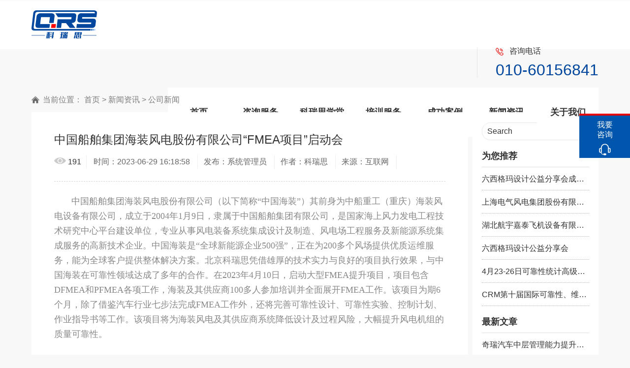

--- FILE ---
content_type: text/html; charset=UTF-8
request_url: http://www.qurasys.com/show/75-227.html
body_size: 9896
content:
<style>

.showadv img{width:100%; text-align:center; margin:5px 0;}

</style>

<!--头部分了2部分，
header：调用整站公用的css和js部分；
headerLast：头部的下半部分；，
某页单独的样式放在这headerLast之上，header之下，更好的优化，
其中首页的头部单独拿出来了。-->

<!--这是头部的上半部分-->
<!DOCTYPE html PUBLIC "-//W3C//DTD XHTML 1.0 Transitional//EN" "http://www.w3.org/TR/xhtml1/DTD/xhtml1-transitional.dtd">
<html xmlns="http://www.w3.org/1999/xhtml">
<head>
<meta http-equiv="Content-Type" content="text/html; charset=utf-8" />
<title>中国船舶集团海装风电股份有限公司“FMEA项目”启动会</title>
<!-- <script src="/static/js/require.js"></script>
<script src="/app/home/templates/default/js/requireconfig.js"></script> -->
<meta name="keywords" content="" />
<meta name="description" content="科瑞思，中国船舶集团海装风电股份有限公司，“FMEA项目”启动会" />
<link rel="stylesheet" type="text/css" href="http://www.qurasys.com//statics/cms/1/pc/css/bootstrap.css" />
<!--所有页面公用css-->
<link rel="stylesheet" type="text/css" href="http://www.qurasys.com//statics/cms/1/pc/css/common.css" />
<link rel="stylesheet" type="text/css" href="http://www.qurasys.com//statics/cms/1/pc/css/header-footer.css" />
<!--头部底部公共样式 右侧客服等-->

<link rel="stylesheet" type="text/css" href="http://www.qurasys.com//statics/cms/1/pc/css/sub_yysweb.css" />
<link rel="stylesheet" type="text/css" href="http://www.qurasys.com//statics/cms/1/pc/css/editor_yysweb.css" />
<!--内页所有页面样式-->

<link rel="stylesheet" href="http://www.qurasys.com//statics/cms/1/pc/css/iealert/iealert.css">
<!--低版本浏览器提示-->

<!--所有页面都需要的js-->
<!--[if lte IE 8]>
    <script src="http://cdn.bootcss.com/jquery/1.9.0/jquery.min.js"></script>
    <![endif]-->
<script src="http://www.qurasys.com//statics/cms/1/pc/js/jquery-2.1.1.min.js" type="text/javascript" charset="utf-8"></script>
<script src="http://www.qurasys.com//statics/cms/1/pc/js/iealert.js" type="text/javascript"></script>
<script src="http://www.qurasys.com//statics/cms/1/pc/js/yysweb.js" type="text/javascript" charset="utf-8"></script>
<!--所有页面都需要的js结束-->
<!--
<script>
      if((typeof is_mobile == 'function') &&  is_mobile()){
           location.href="/index.php?ct=content&at=show&catid=75&id=227&siteid=1";
       }
      </script>
-->

<script src="/static/js/require.js"></script>

<script src="/app/home/templates/default/js/requireconfig.js"></script>

<!--头部分了2部分，

header：调用整站公用的css和js部分；

headerLast：头部的下半部分；，

某页单独的样式放在这headerLast之上，header之下，更好的优化，

其中首页的头部单独拿出来了。-->



<!--这是头部的下半部分-->



</head>
<!--让复制代码失效-->
<script src="http://www.qurasys.com//statics/cms/1/pc/js/forbid.js" type="text/javascript" charset="utf-8"></script> <!--jqjs-->

<body>





<!--头部自定义开始-->
<!-- 头部 -->
<div class="header">
	<div class="containwidth headerconB">
		<div class="headercon clearfix">
			<div class="headerimg">
				<a href="/"><img src="http://www.qurasys.com//statics/cms/1/pc/images/headerlogo.png" alt=""></a>
			</div>
			<div class="headertitle">
				<div class="headerrightB clearfix">
					<div class="headerright">
						<div class="hrtop">
							<img src="http://www.qurasys.com//statics/cms/1/pc/images/headerphone.png" alt="">
							咨询电话
						</div>
						<div class="hrbottom">010-60156841</div>
					</div>
				</div>
				<div class="headerleft">
					<ul class=" clearfix" id="list">
						<li class="noactive">
							<a href="/">
								<div class="boxs">
									<div class="top"> <span>首页</span></div>
									<div class="bottom">首页</div>
								</div>
							</a>
						</li>
						
												<li class="noactive">
							<a href="http://www.qurasys.com/list/97-1.html" target="">
								<div class="boxs">
									<div class="top"><span>咨询服务</span></div>
									<div class="bottom">咨询服务</div>
								</div>
							</a>
							<div class="selectbottom">
								<ul class="selectul">
																		<li><a href="/list/119-1.html" target=""><span>可靠性工程咨询</span></a></li>
																		<li><a href="/list/118-1.html" target=""><span>六西格玛改进咨询</span></a></li>
																		<li><a href="/list/117-1.html" target=""><span>六西格玛设计咨询</span></a></li>
																		<li><a href="/list/121-1.html" target=""><span>精益过程咨询</span></a></li>
																		<li><a href="/list/120-1.html" target=""><span>质量信息化平台</span></a></li>
																		<li><a href="/list/116-1.html" target=""><span>风电行业质量改进最佳实践</span></a></li>
																	</ul>
								<div class="comlogo">
									<img src="http://www.qurasys.com//statics/cms/1/pc/images/headerlogo.png" alt="">
								</div>
							</div>
						</li>
												<li class="noactive">
							<a href="http://www.qurasys.com/list/115-1.html" target="">
								<div class="boxs">
									<div class="top"><span>科瑞思学堂</span></div>
									<div class="bottom">科瑞思学堂</div>
								</div>
							</a>
							<div class="selectbottom">
								<ul class="selectul">
																	</ul>
								<div class="comlogo">
									<img src="http://www.qurasys.com//statics/cms/1/pc/images/headerlogo.png" alt="">
								</div>
							</div>
						</li>
												<li class="noactive">
							<a href="http://www.qurasys.com/list/96-1.html" target="">
								<div class="boxs">
									<div class="top"><span>培训服务</span></div>
									<div class="bottom">培训服务</div>
								</div>
							</a>
							<div class="selectbottom">
								<ul class="selectul">
																		<li><a href="/list/95-1.html" target=""><span>可靠性工程</span></a></li>
																		<li><a href="/list/110-1.html" target=""><span>六西格玛设计</span></a></li>
																		<li><a href="/list/111-1.html" target=""><span>精益六西格玛</span></a></li>
																		<li><a href="/list/114-1.html" target=""><span>质量文化类课程</span></a></li>
																		<li><a href="/list/113-1.html" target=""><span>思维及创新课程</span></a></li>
																		<li><a href="/list/112-1.html" target=""><span>质量管理体系及专用工具</span></a></li>
																		<li><a href="/list/125-1.html" target=""><span>证书查询</span></a></li>
																	</ul>
								<div class="comlogo">
									<img src="http://www.qurasys.com//statics/cms/1/pc/images/headerlogo.png" alt="">
								</div>
							</div>
						</li>
												<li class="noactive">
							<a href="http://www.qurasys.com/list/99-1.html" target="">
								<div class="boxs">
									<div class="top"><span>成功案例</span></div>
									<div class="bottom">成功案例</div>
								</div>
							</a>
							<div class="selectbottom">
								<ul class="selectul">
																		<li><a href="/list/122-1.html" target=""><span>锂电行业</span></a></li>
																		<li><a href="/list/100-1.html" target=""><span>风电行业</span></a></li>
																		<li><a href="/list/124-1.html" target=""><span>汽车行业</span></a></li>
																		<li><a href="/list/101-1.html" target=""><span>航天航空行业</span></a></li>
																		<li><a href="/list/123-1.html" target=""><span>传统行业</span></a></li>
																	</ul>
								<div class="comlogo">
									<img src="http://www.qurasys.com//statics/cms/1/pc/images/headerlogo.png" alt="">
								</div>
							</div>
						</li>
												<li class="current">
							<a href="http://www.qurasys.com/list/78-1.html" target="">
								<div class="boxs">
									<div class="top"><span>新闻资讯</span></div>
									<div class="bottom">新闻资讯</div>
								</div>
							</a>
							<div class="selectbottom">
								<ul class="selectul">
																		<li><a href="/list/75-1.html" target=""><span>公司新闻</span></a></li>
																		<li><a href="/list/79-1.html" target=""><span>业界动态</span></a></li>
																	</ul>
								<div class="comlogo">
									<img src="http://www.qurasys.com//statics/cms/1/pc/images/headerlogo.png" alt="">
								</div>
							</div>
						</li>
												<li class="noactive">
							<a href="http://www.qurasys.com/list/1-1.html" target="">
								<div class="boxs">
									<div class="top"><span>关于我们</span></div>
									<div class="bottom">关于我们</div>
								</div>
							</a>
							<div class="selectbottom">
								<ul class="selectul">
																		<li><a href="/list/43-1.html" target=""><span>关于我们</span></a></li>
																		<li><a href="/list/77-1.html" target=""><span>核心团队</span></a></li>
																		<li><a href="/list/26-1.html" target=""><span>人才招聘</span></a></li>
																	</ul>
								<div class="comlogo">
									<img src="http://www.qurasys.com//statics/cms/1/pc/images/headerlogo.png" alt="">
								</div>
							</div>
						</li>
											</ul>
				</div>
			</div>
		</div>
	</div>
</div>

<!--头部自定义end-->

<script>
$('#list>li').click(function () {
  var f = this;
  $('#list>li').each(function () {
    this.className = this == f ? 'current' : 'noactive'
  });

});

$("#list>li").hover(function(){
  var t = $(this)
         t.children(".selectbottom").stop(true,true).slideDown(600);
  },function(){
       var t = $(this)
     // 鼠标离开
           t.children(".selectbottom").stop(true,true).slideUp(0);   
})
</script>

<!--top end-->




<div class="nycontent home" style=" margin-top: 0px; padding-bottom: 0;">

    <div class="casedt0">

        <div class="ny_nav_2 left">当前位置： <a href="/">首页</a>   &gt; <a href='http://www.qurasys.com/list/78-1.html'>新闻资讯</a>  &gt; <a href='http://www.qurasys.com/list/75-1.html'>公司新闻</a> </div>

        <div class="clear"></div>

    </div>

    <div class="xiangxi2">

        <div class="newsxx1" style="text-align: left;">

           中国船舶集团海装风电股份有限公司“FMEA项目”启动会
        </div>

        <div class="newsxx2">

            <div class="newsxx2_2" style="text-align: left;">

                <div class="bdsharebuttonbox bdshare-button-style0-16" data-bd-bind="1503453218715">

                    <div class="view"><i></i><span id="hit"></span></div>

                    <div class="newsxx2_1">时间：2023-06-29 16:18:58</div>

                    <div class="newsxx2_1">发布：系统管理员</div>

                    <div class="newsxx2_1">作者：科瑞思</div>

                    <div class="newsxx2_1">来源：互联网</div>

                </div>



            </div>

        </div>

        <div class="newsxx3_1">

            <p style="text-indent: 0px; white-space: normal; margin-left: 0px; color: rgb(136, 136, 136); letter-spacing: 0px; font-family: 微软雅黑; font-size: 18px;">&nbsp; &nbsp; &nbsp; &nbsp;中国船舶集团海装风电股份有限公司（以下简称“中国海装”）其前身为中船重工（重庆）海装风电设备有限公司，成立于2004年1月9日，隶属于中国船舶集团有限公司，是国家海上风力发电工程技术研究中心平台建设单位，专业从事风电装备系统集成设计及制造、风电场工程服务及新能源系统集成服务的高新技术企业。中国海装是“全球新能源企业500强”，正在为200多个风场提供优质运维服务，能为全球客户提供整体解决方案。北京科瑞思凭借雄厚的技术实力与良好的项目执行效果，与中国海装在可靠性领域达成了多年的合作。在2023年4月10日，启动大型FMEA提升项目，项目包含DFMEA和PFMEA各项工作，海装及其供应商100多人参加培训并全面展开FMEA工作。该项目为期6个月，除了借鉴汽车行业七步法完成FMEA工作外，还将完善可靠性设计、可靠性实验、控制计划、作业指导书等工作。该项目将为海装风电及其供应商系统降低设计及过程风险，大幅提升风电机组的质量可靠性。</p><p style="text-indent: 0px; white-space: normal; margin-left: 0px; color: rgb(136, 136, 136); letter-spacing: 0px; font-family: 微软雅黑; font-size: 18px;"><br/></p><p style="text-align: center"><img src="http://www.qurasys.com/uploads/back/ue/20230629/1688026699949969.png" style="" title="1688026699949969.png"/></p><p><br/></p><p><br/></p><p style="text-align: center"><img src="http://www.qurasys.com/uploads/back/ue/20230629/1688026699764942.png" style="" title="1688026699764942.png"/></p><p><br/></p><p><br/></p><p style="text-align: center"><img src="http://www.qurasys.com/uploads/back/ue/20230629/1688026699608875.png" style="" title="1688026699608875.png"/></p><p style="text-indent: 0px; white-space: normal; margin-left: 0px; color: rgb(136, 136, 136); letter-spacing: 0px; font-family: 微软雅黑; font-size: 18px;"><br/></p><p><br/></p>
            <div class="importword">

                标签：
                
          
          <div class="copyrightcon"></div>

            </div>

        </div>

        <div class="shangxia" style=" border-bottom: 0; padding-bottom: 0;">

            <span class="toTop"><a href="/list/78-1.html">返回</a></span>

            <div class="shangxia_1">

                <div class="shangxia_syp">↑ 上一篇：

		
					
				<!--	 array(1) {
  ["list"]=>
  array(1) {
    [0]=>
    array(22) {
      ["id"]=>
      string(3) "223"
      ["catid"]=>
      string(2) "78"
      ["title"]=>
      string(45) "六西格玛设计公益分享会成功召开"
      ["thumb"]=>
      string(58) "/modules/cms/uploads/news/2022/12/29/07256462257195709.png"
      ["keywords"]=>
      string(33) "六西格玛设计公益分享会"
      ["desc"]=>
      string(320) "在新加坡国立大学董润桢教授、天津大学何桢教授、中国标准化研究院丁文兴博士、李涛林老师、夏明老师、詹志炜老师、刘晓秀老师的大力支持下，北京科瑞思科技发展有限公司首届六西格玛设计公益分享会于2022年12月24日在线上顺利召开！"
      ["url"]=>
      string(0) ""
      ["order"]=>
      string(2) "50"
      ["stat"]=>
      string(1) "1"
      ["sysadd"]=>
      string(1) "0"
      ["is_link"]=>
      string(1) "0"
      ["username"]=>
      string(15) "系统管理员"
      ["inputtime"]=>
      string(10) "1672302324"
      ["updatetime"]=>
      string(10) "1680576117"
      ["meta_keywords"]=>
      string(66) "六西格玛设计，六西格玛，科瑞思，董润桢，何桢"
      ["meta_description"]=>
      string(0) ""
      ["meta_title"]=>
      string(33) "六西格玛设计公益分享会"
      ["author"]=>
      string(9) "科瑞思"
      ["sending"]=>
      string(1) "0"
      ["source"]=>
      string(6) "自创"
      ["topping"]=>
      string(1) "0"
      ["recommend"]=>
      string(1) "1"
    }
  }
}
-->

				   


						<a href="/show/78-223.html" target="_blank">六西格玛设计公益分享会成功召开</a>



				   
				    
		</div>

                <div class="shangxia_syp">↓ 下一篇：



		
					
				<!--	 array(1) {
  ["list"]=>
  array(1) {
    [0]=>
    array(22) {
      ["id"]=>
      string(3) "278"
      ["catid"]=>
      string(2) "75"
      ["title"]=>
      string(42) "奇瑞汽车中层管理能力提升培训"
      ["thumb"]=>
      string(0) ""
      ["keywords"]=>
      string(0) ""
      ["desc"]=>
      string(333) "管理能力提升：此次培训旨在进一步提升制造系统经理和部门高级经理的核心管理能力。讲师通过生动的案例分析和互动讨论，帮助参训人员掌握了如何在工作中运用结构化思维进行高效表达，并针对时间管理中的常见问题提供了切实可行的解决方案；"
      ["url"]=>
      string(0) ""
      ["order"]=>
      string(2) "50"
      ["stat"]=>
      string(1) "1"
      ["sysadd"]=>
      string(1) "0"
      ["is_link"]=>
      string(1) "0"
      ["username"]=>
      string(15) "系统管理员"
      ["inputtime"]=>
      string(10) "1729496974"
      ["updatetime"]=>
      string(10) "1735098778"
      ["meta_keywords"]=>
      string(0) ""
      ["meta_description"]=>
      string(0) ""
      ["meta_title"]=>
      string(0) ""
      ["author"]=>
      string(9) "科瑞思"
      ["sending"]=>
      string(10) "1729496956"
      ["source"]=>
      string(0) ""
      ["topping"]=>
      string(1) "1"
      ["recommend"]=>
      string(1) "1"
    }
  }
}
-->

				   


						<a href="/show/75-278.html">奇瑞汽车中层管理能力提升培训</a>



				   
				    
		</div>

            </div>

            <div class="clear"></div>

        </div>

    </div>

    <div class="more_right right">

        <div class="more_right_nr">

            <div class="search">

                <input class="search_01" onfocus="if(this.value=='Search') this.value='';" onblur="if(this.value=='') this.value='Search'" value="Search" id="zljshu1"/>

                 <a href="javascript:;" class="search_02" id="yy_aa" onclick="al()"><img src="http://www.qurasys.com//statics/cms/1/pc/images/search_01.png" alt="" title="" ></a>

            </div>

			

	<script type="text/javascript">

        function al(){          



                var zljshu = $("#zljshu1").val();

				var reg=/<[^<>]+>/g;     

				zljshu=zljshu.replace(reg,''); 

                zljshu=zljshu.replace(/\s/g,'');



				if (($.trim(zljshu) == "" )|| (zljshu=='Search')) {

                    $("#zljshu1").focus();

					$("#zljshu1").val("");

                    require(['sweetalert'],function(sweetalert){

                         swal({ title: "失败", text:'请输入搜索关键字', type: "error" },function(){

                           

                         });



                    })



                    return;

                }

                window.location.href='/index.php?ct=search&keyword='+urlencode(zljshu);

          

            

        }

        function urlencode(clearString) 

{

    var output = '';

    var x = 0;

     

    clearString = utf16to8(clearString.toString());

    var regex = /(^[a-zA-Z0-9-_.]*)/;

 

    while (x < clearString.length) 

    {

        var match = regex.exec(clearString.substr(x));

        if (match != null && match.length > 1 && match[1] != '') 

        {

            output += match[1];

            x += match[1].length;

        } 

        else

        {

            if (clearString[x] == ' ')

                output += '+';

            else

            {

                var charCode = clearString.charCodeAt(x);

                var hexVal = charCode.toString(16);

                output += '%' + ( hexVal.length < 2 ? '0' : '' ) + hexVal.toUpperCase();

            }

            x++;

        }

    }

 

    function utf16to8(str) 

    {

        var out, i, len, c;

 

        out = "";

        len = str.length;

        for(i = 0; i < len; i++) 

        {

            c = str.charCodeAt(i);

            if ((c >= 0x0001) && (c <= 0x007F)) 

            {

                out += str.charAt(i);

            } 

            else if (c > 0x07FF) 

            {

                out += String.fromCharCode(0xE0 | ((c >> 12) & 0x0F));

                out += String.fromCharCode(0x80 | ((c >> 6) & 0x3F));

                out += String.fromCharCode(0x80 | ((c >> 0) & 0x3F));

            } 

            else

            {

                out += String.fromCharCode(0xC0 | ((c >> 6) & 0x1F));

                out += String.fromCharCode(0x80 | ((c >> 0) & 0x3F));

            }

        }

        return out;

    }

 

    return output;

}



    </script>



			

	
            <div class="moreright_1">为您推荐</div>

            <div class="moreright_2">

                <ul>

					
					

					

				   
			<li><a href="/show/78-223.html" target="_blank">六西格玛设计公益分享会成功召开...</a></li>

							   
			<li><a href="/show/78-225.html" target="_blank">上海电气风电集团股份有限公司-RCA项目...</a></li>

							   
			<li><a href="/show/78-224.html" target="_blank">湖北航宇嘉泰飞机设备有限公司-可靠性...</a></li>

							   
			<li><a href="/show/78-222.html" target="_blank">六西格玛设计公益分享会</a></li>

							   
			<li><a href="/show/79-199.html" target="_blank">4月23-26日可靠性统计高级研修班北京开...</a></li>

							   
			<li><a href="/show/79-198.html" target="_blank">CRM第十届国际可靠性、维修性、安全性...</a></li>

							   	

                  

                </ul>

            </div>

            <div class="moreright_1">最新文章</div>

            <div class="moreright_2">

			
                <ul>

				
							
                    <li><a href="/show/75-278.html" target="_blank">奇瑞汽车中层管理能力提升培训...</a></li>

                   
								 
							
                    <li><a href="/show/75-277.html" target="_blank">提升产品质量，强化风险管理&mdash;&mdash;中车四...</a></li>

                   
								 
							
                    <li><a href="/show/75-276.html" target="_blank">北京科瑞思助力伊利集团启动可靠性提升...</a></li>

                   
								 
							
                    <li><a href="/show/75-275.html" target="_blank">河北金力新能源科技股份有限公司六西格...</a></li>

                   
								 
							
                    <li><a href="/show/75-274.html" target="_blank">合肥金力新能源有限公司IATF16949内审...</a></li>

                   
								 
							
								 
							
								 
							
								 
							
								 
							
								 
							
								 
							
								 
							
								 
							
								 
							
								 
							
								 
							
								 
							
								 
							
								 
							
								 
                </ul>

            </div>

			

			<!--详情页广告位图开始，作者：www.yysweb.com -->

			
			
			<!--详情页广告位图结束-->

        </div>

    </div>

    <div class="clear"></div>

</div>



<!-- 返回顶部按钮 -->
<link rel="stylesheet" href="http://cdn.staticfile.org/sweetalert/1.1.3/sweetalert.min.css">
!
<style>
	/* 返回顶部按钮 */
	#leftsead {
		position: fixed;
		bottom: 400px;
		right: 0px;
		z-index: 9999;
		background: #FFFFFF;
	}

	.zixunimg {
		width: 24px;
		height: 24px;
		margin: auto;
		margin-top: 8px;
		position: relative;
	}

	.sensphoneone,
	.sensphonetwo {
		width: 100%;
		height: 100%;

	}

	.sensphoneone {
		opacity: 1;
	}

	.sensphonetwo {
		position: absolute;
		z-index: 1;
		top: 0;
		left: 0;
		opacity: 0;
	}

	#leftsead:hover {
		cursor: pointer;
	}

	.zixun {
		width: 103px;
		height: 90px;
		padding: 9px 31px;

		font-weight: 300;
		font-size: 18px;
		color: #FFFFFF;
		line-height: 21px;
		background: #0056AC;
		border-top: 4px solid #e50100;
		box-sizing: border-box;
		text-align: center;

	}

	.zixun div {
		color: #FFFFFF;
		line-height: 20px;
		text-align: center;
	}

	.gotop {
		width: 103px;
		height: 90px;
		padding: 9px 31px;
		font-size: 18px;
		font-weight: 300;
		background: #F0F4FB;
		box-sizing: border-box;
		margin: auto;
	}

	.gotop div {
		font-weight: 300;
		color: #333333;
		line-height: 20px;
		text-align: center;
	}

	/* 咨询弹出层 */
	.popLayer {
		display: none;
		position: fixed;
		top: 0;
		left: 0;
		bottom: 0;
		right: 0;
		z-index: 999;
		background-color: rgba(0, 0, 0, 0.35);
	}

	.popBox {
		display: none;
		z-index: 1000;
		width: 761px;
		height: 445px;
		background-color: #ffffff;
		border-radius: 10px;
		position: fixed;
		top: 0;
		right: 0;
		left: 0;
		bottom: 0;
		margin: auto;
		box-shadow: 0px 0px 10px 0px #262b9f;
	}

	.pop-centent {
		width: 100%;
		height: 100%;
		display: flex;
	}

	.pop-left {
		position: relative;
		flex: 1 1 auto;
		height: 100%;
		padding: 0 40px;
	}

	.pop-left-img {
		display: flex;
		align-items: center;
	}

	.pop-left-img .logo {
		height: auto;
		width: 106px;
		margin-right: 72px;
	}

	.pop-left-img .work {
		height: auto;
		width: 209px;
	}

	.form-context {
		position: absolute;
		top: 105px;
	}

	.form-context form input {
		display: block;
		outline: none;
	}

	.form-context form input[type="text"] {
		padding-left: 20px;
		width: 370px;
		height: 52px;
		background-color: #ededed;
		border-radius: 5px;
		border: none;
		margin-bottom: 7px;
	}

	.form-context form .submit {
		line-height: 54px;
		text-align: center;
		width: 371px;
		height: 54px;
		background-color: #205ea9;
		border-radius: 27px;
		border: none;
		color: #ffffff;
		font-size: 21px;
		transition: all 0.4s ease-in-out;
	}

	/* 	.form-context form .submit:hover {
		background-color: #045d9a;

	} */

	.pop-right {
		width: 297px;
		height: 100%;
		background-color: #1b6ee1;
	}

	.pop-right .close {
		text-align: right;
		margin-top: 8px;
		margin-right: 11px;
	}

	.pop-right .close img {
		width: 41px;
		height: auto;
	}

	.pop-right .qrcode {
		text-align: center;
		margin-top: 90px;
	}

	.pop-right .qrcode>img {
		width: 213px;
		height: auto;
	}

	.pop-right .qrcode>div {
		color: #ffffff;
		font-size: 29px;
	}
</style>

<html>
	<div id="leftsead">
		<ul>
			<li>
				<a href="javascript:;">
					<div class="zixun">
						<div class="zi">我要咨询</div>
						<div class="zixunimg"><img class="sensphoneone" src="http://www.qurasys.com//statics/cms/1/pc/images/sendphone1.png"
								alt=""><img class="sensphonetwo" src="http://www.qurasys.com//statics/cms/1/pc/images/sendphone.png" alt="">
						</div>
					</div>
				</a>
			</li>
			<li>
				<a id="top_btn">
					<div class="gotop">
						<div class="fan">返回顶部</div>
						<div class="zixunimg"><img class="sensphoneone" src="http://www.qurasys.com//statics/cms/1/pc/images/sendtop1.png"
								alt=""><img class="sensphonetwo" src="http://www.qurasys.com//statics/cms/1/pc/images/sendtop.png" alt="">
						</div>
					</div>
				</a>
			</li>
		</ul>
	</div>
	<!-- 咨询弹出层 -->
	<div class="popLayer"></div>
	<div class="popBox">
		<div class="pop-centent">
			<div class="pop-left">
				<!-- logo -->
				<div class="pop-left-img">
					<img src="http://www.qurasys.com//statics/cms/1/pc/images/headerlogo.png" alt="" class="logo" />
					<img src="http://www.qurasys.com//statics/cms/1/pc/images/work.png" alt="" class="work" />
				</div>
				<!-- form表单 -->
				<div class="form-context">
					<form action="" name="form1" class="form1">
						<div class="submit" onclick="click_save()"> 立即咨询</div>
					</form>
				</div>
			</div>
			<div class="pop-right">
				<div class="close">
					<img src="http://www.qurasys.com//statics/cms/1/pc/images/close.png" alt="" />
				</div>
				<div class="qrcode">
					<p><img src="/uploads/back/ue/20241225/1735107427916887.jpg" title="1735107427916887.jpg" alt="06876376142070654.jpg"/></p>					<div>微信扫码咨询</div>
				</div>
			</div>
		</div>
	</div>


	<script src="http://www.qurasys.com//statics/cms/1/pc/js/jquery-1.11.0.min.js" type="text/javascript" charset="utf-8"></script>
	<!--jqjs-->
	<script src="http://www.qurasys.com//statics/cms/1/pc/js/jquery.animate-colors.js" type="text/javascript" charset="utf-8"></script>
	<!--jq颜色转换-->
	<!--  $('#leftsead').hide();  
                $(window).on('scroll', function() {
                        if ($(window).scrollTop() > 400) {
                            $('#leftsead').fadeIn();
                        }else{
                            $('#leftsead').fadeOut();
            
                        }
                    })-->
	<script>

		function text(name, desc, field, id, is_required) {
			if (is_required == "1") {
				var name = '<input id="formitem_' + id + '" type="text"  value="" placeholder="' + desc + '" name="info[' +
					field + ']" required="true"  aria-describedby="formitem_' + id + '-error">'
			} else {
				var name = '<input id="formitem_' + id + '" type="text"  value="" placeholder="' + desc + '" name="info[' +
					field + ']" required="true"  aria-describedby="formitem_' + id + '-error">'
			}
			$('.submit').before(name);
		}

		function int(name, desc, field, id, is_required) {
			if (is_required == "1") {
				var name = '<input id="formitem_' + id + '" type="text"  value="" placeholder="' + desc + '" name="info[' +
					field + ']" required="true"  aria-describedby="formitem_' + id + '-error">'
			} else {
				var name = '<input id="formitem_' + id + '" type="text"  value="" placeholder="' + desc + '" name="info[' +
					field + ']" required="true"  aria-describedby="formitem_' + id + '-error">'
			}
			$('.submit').before(name);
		}

		function click_save() {
			var data_url = "/index.php?ct=form&at=index&formid=25&siteid=1";
			var data_parameter = {};
			$('.form1 input').each(function() {
				data_parameter[$(this).attr('name')] = $(this).val();

			})
			save_submit(data_url, data_parameter);
		}

		function save_submit(url, param) {

			$.ajax({
				url: url,
				data: param,
				type: "post",
				dataType: "json",
				success: function(retjson) {
					if (retjson.stat == '1') {
						jQuery.ajax({
							url: "http://cdn.staticfile.org/sweetalert/1.1.3/sweetalert.min.js",
							dataType: "script",
							cache: true
						}).done(function() {
							swal({
								title:"",
								text: "感谢您的信任，稍后我们会与您电话联系",
								type: "success"
							}, function() {
								$('.form1 input').val('')
								$('.popLayer').css('display', "none")
								$('.popBox').css('display', "none")
							});

						});
					} else {
						jQuery.ajax({
							url: "http://cdn.staticfile.org/sweetalert/1.1.3/sweetalert.min.js",
							dataType: "script",
							cache: true
						}).done(function() {
							swal({
								title: "失败",
								text: retjson.msg,
								type: "error"
							}, function() {});
						});
					}
				},
				error: function(XMLHttpRequest, textStatus, errorThrown) {}

			});



		}

		$('#top_btn').hide();

		$(window).on('scroll', function() {
			if ($(window).scrollTop() > 700) {
				$('#top_btn').fadeIn();
			} else {
				$('#top_btn').fadeOut();

			}
		})
		// 返回顶部
		$("#top_btn").click(function() {
			if (scroll == "off") return;
			$("html,body").animate({
				scrollTop: 0
			}, 600);
		});
		// 咨询弹层
		$('.zixun').click(function() {
			$('.popLayer').css('display', "block")
			$('.popBox').css('display', "block")

		})
		$('.close').click(function() {
			$('.popLayer').css('display', "none")
			$('.popBox').css('display', "none")
		})
		$('.submit').hover(
			function() {
				$(this).css('background-color', '#045d9a')
			},
			function() {
				$(this).css('background-color', '#205ea9')
			})
		document.addEventListener('touchmove', function(e) {
			if (disableScroll) {
				e.preventDefault();
			}
		}, {
			passive: false
		});


		$(function() {


			$('.gotop').hover(function() {

				$(this).children('.zixunimg').children('.sensphonetwo').animate({
					opacity: 1
				}, 300)
				$(this).children('.zixunimg').children('.sensphoneone').animate({
					opacity: 0
				}, 300)
				$(this).children('.fan').animate({
					color: "#e50100"
				}, 300)
				$(this).animate({
					backgroundColor: "#ffeaea"
				}, 300)

			}, function() {
				$(this).children('.zixunimg').children('.sensphonetwo').animate({
					opacity: 0
				}, 300)
				$(this).children('.zixunimg').children('.sensphoneone').animate({
					opacity: 1
				}, 300)
				$(this).children('.fan').animate({
					color: "#333333"
				}, 300)
				$(this).animate({
					backgroundColor: "#F0F4FB"
				}, 300)

			})

			function getInfo() {
				var url = "/index.php?ct=form&at=index&formid=25&siteid=1" + "&is_ajax=1"
				var fields = null
				$.ajax({
					url: url,
					type: "get",
					dataType: "json",
					success: res => {
						fields = res.fields
						for (var t = 0; t <= fields.length - 1; t++) {
							switch (fields[t].fieldtype) {

								case 'text':

									text(fields[t].name, fields[t].desc, fields[t].field, fields[t].id,
										fields[t].is_require)

									break;

								case 'int':

									int(fields[t].name, fields[t].desc, fields[t].field, fields[t].rule,
										fields[t].id, fields[t].is_require)

									break;
							}



						}
					}
				})
			}
			getInfo()
					// 按下enter 切换到下一行
		 $(".form1").on("keypress","input",function(event){
			 if(event.keyCode == 13) focusNext(this)
		 })
		 function focusNext(thisInput) {
			 var inputs = document.querySelectorAll("input")
			 for(var i = 0; i< inputs.length; i++) {
				 if(i == (inputs.length -1)) {
					 inputs[0].focus(); break;
				 } else if(thisInput == inputs[i]) {
					 inputs[i + 1].focus(); break;
				 }
			 }
		 }
		})
	</script>
</html>

<div class="home footer">



<!--foot-->



<!-- 底部 -->
<div class="footer">
    <div class="containwidth footerpad">
        <div class="counsebottom   clearfix">
            <div class="footertop clearfix">
                <div class="brand">
                    <div class="brandimg">
                        <img src="http://www.qurasys.com//statics/cms/1/pc/images/bottomimg.png" alt="">
                    </div>
                    <div class="phone clearfix">
                        <div class="phoneleft">
                            <img src="http://www.qurasys.com//statics/cms/1/pc/images/phone.png" alt="">
                        </div>
                        <div class="phoneright">010-60156841</div>
                    </div>
                    <div class="map clearfix">
                        <div class="mapleft">
                            <img src="http://www.qurasys.com//statics/cms/1/pc/images/map.png" alt="">
                        </div>
                        <div class="mapright"><p>北京市海淀区阜外亮甲店1号恩济<br/>西园10号楼三层西三门3318室</p></div>
                    </div>
                    <div class="map clearfix">
                        <div class="mapleft">
                            <img src="http://www.qurasys.com//statics/cms/1/pc/images/email.png" alt="">
                        </div>
                        <div class="mapright"><p>qurasys@qurasys.com</p></div>
                    </div>
                </div>
              
                <div class="footerlist">
                    <div class="wei">
                        <img src="/uploads/navicon/2024/12/25/07884518518798135.jpg" alt="">
                        <div class="weititle">微信公众号</div>
                    </div>
					                    <ul class="footerul">
						                        <li class="footerlisttitle"> 
                            <a href="http://www.qurasys.com/list/97-1.html" target="">咨询服务</a> 
                            <ul>
								                                <li><a href="/list/119-1.html" target="">可靠性工程咨询</a></li>
								                                <li><a href="/list/118-1.html" target="">六西格玛改进咨询</a></li>
								                                <li><a href="/list/117-1.html" target="">六西格玛设计咨询</a></li>
								                                <li><a href="/list/121-1.html" target="">精益过程咨询</a></li>
								                                <li><a href="/list/120-1.html" target="">质量信息化平台</a></li>
								                                <li><a href="/list/116-1.html" target="">风电行业质量改进最佳实践</a></li>
								                            </ul>
                        </li>
						                        <li class="footerlisttitle"> 
                            <a href="http://www.qurasys.com/list/115-1.html" target="">科瑞思学堂</a> 
                            <ul>
								                            </ul>
                        </li>
						                        <li class="footerlisttitle"> 
                            <a href="http://www.qurasys.com/list/96-1.html" target="">培训服务</a> 
                            <ul>
								                                <li><a href="/list/95-1.html" target="">可靠性工程</a></li>
								                                <li><a href="/list/110-1.html" target="">六西格玛设计</a></li>
								                                <li><a href="/list/111-1.html" target="">精益六西格玛</a></li>
								                                <li><a href="/list/114-1.html" target="">质量文化类课程</a></li>
								                                <li><a href="/list/113-1.html" target="">思维及创新课程</a></li>
								                                <li><a href="/list/112-1.html" target="">质量管理体系及专用工具</a></li>
								                                <li><a href="/list/125-1.html" target="">证书查询</a></li>
								                            </ul>
                        </li>
						                        <li class="footerlisttitle"> 
                            <a href="http://www.qurasys.com/list/99-1.html" target="">成功案例</a> 
                            <ul>
								                                <li><a href="/list/122-1.html" target="">锂电行业</a></li>
								                                <li><a href="/list/100-1.html" target="">风电行业</a></li>
								                                <li><a href="/list/124-1.html" target="">汽车行业</a></li>
								                                <li><a href="/list/101-1.html" target="">航天航空行业</a></li>
								                                <li><a href="/list/123-1.html" target="">传统行业</a></li>
								                            </ul>
                        </li>
						                        <li class="footerlisttitle"> 
                            <a href="http://www.qurasys.com/list/78-1.html" target="">新闻资讯</a> 
                            <ul>
								                                <li><a href="/list/75-1.html" target="">公司新闻</a></li>
								                                <li><a href="/list/79-1.html" target="">业界动态</a></li>
								                            </ul>
                        </li>
						                        <li class="footerlisttitle"> 
                            <a href="http://www.qurasys.com/list/1-1.html" target="">关于我们</a> 
                            <ul>
								                                <li><a href="/list/43-1.html" target="">关于我们</a></li>
								                                <li><a href="/list/77-1.html" target="">核心团队</a></li>
								                                <li><a href="/list/26-1.html" target="">人才招聘</a></li>
								                            </ul>
                        </li>
						                    </ul>
                </div>
                
            </div>
            <div class="footerbottom">
            Copyright © 2014-2021 北京科瑞思 版权所有&emsp;
            <a href="https://www.yysweb.com/" target="_blank">技术支持：艺源科技</a>&emsp;
            <a href="https://beian.miit.gov.cn/" target="_blank">备案号:京ICP备2021026162号</a></div>
            </div>

        </div>
    </div>    
</div>
    

</div>



<script type="text/javascript">

    



    $(function(){





        $('.items_text1').addClass('items_text3');

    $('.items_text2').addClass('items_text4');

    })

</script>

<script type="text/javascript">

    _mation();



    function _mation() {

        $(".home").each(function() {

            var _this = $(this);

            if($(window).scrollTop() > _this.offset().top - $(window).height()+100) {

                _this.addClass("show");

            };

        });

    }



    $(window).scroll(function() {

        _mation();

    });    

</script>



<script>

$.ajax({

	url:"/index.php?ct=apihits&at=hits&siteid=1",

	dataType:'json',

	type:'post',

	data:{catid:"78",id:"227"},

	success:function(d){

		$("#hit").html(d.msg.num);

	}

});



</script>



</body>

</html>



--- FILE ---
content_type: text/html; charset=UTF-8
request_url: http://www.qurasys.com/index.php?ct=apihits&at=hits&siteid=1
body_size: 152
content:
{"stat":1,"msg":{"updatetime":1763700701,"num":191,"daynum":1,"weeknum":1,"monthnum":3},"data":"http:\/\/www.qurasys.com\/show\/75-227.html"}

--- FILE ---
content_type: text/html; charset=UTF-8
request_url: http://www.qurasys.com/index.php?ct=form&at=index&formid=25&siteid=1&is_ajax=1
body_size: 1804
content:
{"formaction":"\/index.php?ct=form&at=index&formid=25&siteid=1","fields":[{"id":"291","m_id":"25","field":"name","name":"\u59d3\u540d","desc":"\u8bf7\u8f93\u5165\u60a8\u7684\u59d3\u540d","minl":"0","maxl":"0","rule":"","errortext":"","fieldtype":"text","setting":{"type":"","default":"\u8bf7\u8f93\u5165\u60a8\u7684\u59d3\u540d","rows":0,"itemsnum":0,"linkage":0},"is_system":"1","is_require":"1","is_search":"0","is_unique":"0","is_core":"0","order":"0","stat":"1"},{"id":"292","m_id":"25","field":"mobile","name":"\u7535\u8bdd","desc":"\u8bf7\u8f93\u5165\u60a8\u7684\u7535\u8bdd","minl":"0","maxl":"0","rule":"\/^(1)[0-9]{10}$\/","errortext":"\u683c\u5f0f\u9519\u8bef","fieldtype":"text","setting":{"type":"","default":"\u8bf7\u8f93\u5165\u60a8\u7684\u7535\u8bdd","rows":0,"itemsnum":0,"linkage":0},"is_system":"1","is_require":"1","is_search":"0","is_unique":"0","is_core":"0","order":"0","stat":"1"},{"id":"293","m_id":"25","field":"work","name":"\u5de5\u4f5c\u5355\u4f4d","desc":"\u8bf7\u8f93\u5165\u60a8\u7684\u5de5\u4f5c\u5355\u4f4d","minl":"0","maxl":"0","rule":"","errortext":"","fieldtype":"text","setting":{"type":"","default":"\u8bf7\u8f93\u5165\u60a8\u7684\u5de5\u4f5c\u5355\u4f4d","rows":0,"itemsnum":0,"linkage":0},"is_system":"1","is_require":"1","is_search":"0","is_unique":"0","is_core":"0","order":"0","stat":"1"},{"id":"294","m_id":"25","field":"context","name":"\u54a8\u8be2\u5185\u5bb9","desc":"\u8bf7\u8f93\u5165\u60a8\u8981\u54a8\u8be2\u7684\u5185\u5bb9","minl":"0","maxl":"0","rule":"","errortext":"","fieldtype":"text","setting":{"type":"","default":"\u8bf7\u8f93\u5165\u60a8\u8981\u54a8\u8be2\u7684\u5185\u5bb9","rows":0,"itemsnum":0,"linkage":0},"is_system":"1","is_require":"1","is_search":"0","is_unique":"0","is_core":"0","order":"0","stat":"1"}],"validate":""}

--- FILE ---
content_type: text/css
request_url: http://www.qurasys.com//statics/cms/1/pc/css/common.css
body_size: 20268
content:
/* CSS Document */
@charset "utf-8";
body { margin: 0; padding: 0; font-size: 0; line-height: 0;}
div { font-size: 14px; line-height: 1.8em; margin: 0; padding: 0;}
div, h1, h2, h3, h4, h5, h6, dl, ol, ul, dt, dd, li, img, span, form, p, input,select,textarea, dl { margin: 0; padding: 0; border: 0; list-style-type: none; color: #333;}
a { color: #333; text-decoration: none;}
a:hover { color: #036eb8;/*移上颜色加深#036eb8*/ text-decoration: none; transition: all 0.5s;}/*指鼠标经过链接*/
a:link{text-decoration:none;}   /* 指正常的未被访问过的链接*/
a:active{text-decoration:none;}/* 指正在点的链接*/
a:visited{text-decoration:none;} /*指已经访问过的链接*/
*{ -webkit-box-sizing: border-box; -moz-box-sizing: border-box; box-sizing: border-box;}
input, button, select, textarea { outline: none; font-family:"微软雅黑", "宋体", Arial;}
body{ width:100%; background:#f8f8f8; font-family:"微软雅黑", "宋体", Arial;}

.clear{ clear:both;}
.left{float: left;}
.right{float: right;}
.container{ width: 100%;}
.content { width: 90%; min-width: 1000px;  margin: 0 auto; color: #333; }
.nycontent{width: 90%; min-width: 1000px;  min-height:500px; position: relative; margin: 32px auto; padding:0; line-height: 1.8em;}
.nycontentwhite{width: 90%; min-width: 1000px; position: relative; background: #ffffff; margin: 32px auto; padding:40px 3.1% 60px; line-height: 1.8em;}
.nycontent_text{width: 90%; min-width: 1000px; position: relative; background: #ffffff;  margin: 32px auto;  padding:0;  line-height: 1.8em;}

/*客服---------------------------------------右侧侧边栏*/

.sider_right { /*width: 250px; */    position: fixed; /*height: 305px; */    right: 10px; top: 50%; margin-top: -127px; z-index: 99999; transition: width 0.3s ease 0s; }
.sider_right:hover li a span:nth-child(1) { display: block; }

sider_right:hover .social-share { display: block; }
.sider_right ul { padding-left: 0px; }
.sider_right ul li { height: 50px; background: #fff; font-size: 14px; line-height: 50px; color: #fff; margin-bottom: 1px; /* width: 250px; */
 padding-left: 10px; position: relative; }
.sider_right ul li a { color: #FFFFFF; overflow: hidden; }
.k1_bottom a,
.k3_bottom a,
.sk_bottom a { display: block; margin-bottom: 5px; }
.k1:hover .kf1 { background: url(../images/kefy_hover06.png) no-repeat 4px 7px; }

/* 旺旺开客服 */
.ww { position: absolute; right: 60px; top: -110px; display: none; }
.ww .k1_top { width: 115px; height: 128px; }
.ww .k1_bottom { width: 115px; min-height: 50px; padding: 0px 0 18px 0; background: #036eb8; text-align: center; border-bottom-left-radius: 4px; border-bottom-right-radius: 4px; }

/* qq客服 */

.qq { position: absolute; right: 60px; top: -110px; display: none; }
.qq .k3_top { width: 115px; height: 128px; }
.qq .k3_bottom { width: 115px; min-height: 50px; padding: 0 0 18px 0; background: #036eb8; text-align: center; border-bottom-right-radius: 4px; border-bottom-left-radius: 4px; }

/*新浪客服 */

.weib { position: absolute; right: 60px; top: -10px; display: none; }
.weib .k4_top { width: 115px; height: 115px; text-align: center; padding-top: 15px; background: #036eb8; border-top-right-radius: 4px; border-top-left-radius: 4px; }
.weib .k4_top img{ width: 97px; height: auto;}
.weib .k4_bottom { width: 114px; border-bottom-right-radius: 4px; border-bottom-left-radius: 4px; }
.weixin { position: absolute; right: 60px; top: -10px; display: none; }
.weixin .k6_top { width: 115px; height: 115px; text-align: center; padding-top: 15px; background: #036eb8; border-top-right-radius: 4px; border-top-left-radius: 4px; }
.weixin .k6_top img{ width: 97px; height: auto;}
.weixin .k6_bottom { width: 114px; border-bottom-right-radius: 4px; border-bottom-left-radius: 4px; }
.skype { position: absolute; right: 60px; top: -10px; background: #036eb8; width: 125px; padding: 20px 0px; display: none; border-radius: 4px; }
.skype .sk_bottom { width: 110px; min-height: 50px; text-align: center; padding-top: 15px; padding-bottom: 15px; margin: 0 auto; background: #fff; border-radius: 4px; }
.k8_top { /* padding-left:15px; */
    /* width:120px; */
    height: 50px; background: #036eb8; position: absolute; right: 60px; top: 0px; line-height: 50px; font-size: 14px; color: #fff; }
.k7_online { /* padding-left:15px; width:120px; */
    height: 50px; background: #036eb8; position: absolute; right: 60px; top: 0px; line-height: 50px; font-size: 14px; color: #fff; }

.k2_txt { /*    padding-left:15px; width:120px; */
    height: 50px; background: #036eb8; position: absolute; right: 60px; top: 0px; line-height: 50px; font-size: 14px; color: #fff; }
.k2_txt a,
.k7_online a,
.k8_top a { display: none; }

.k2:hover .kf2 { background: url(../images/consult_hover_icon.png) no-repeat 4px 7px; }

.k3:hover .kf3 { background: url(../images/qq_hover_icon.png) no-repeat 4px 7px; }

.k4:hover .kf4 { background: url(../images/sina_hover_icon.png) no-repeat 4px 7px; }

.k5:hover .kf5 { background: url(../images/skype_hover_icon.png) no-repeat 4px 7px; }

.k6:hover .kf6 { background: url(../images/wechat_hover_icon.png) no-repeat 4px 7px; }

.k7:hover .kf7 { background: url(../images/messages_hover_icon.png) no-repeat 4px 7px; }

.k8:hover .kf8 { background: url(../images/top_hover_icon.png) no-repeat 4px 7px; }

.k1:hover,
.k2:hover,
.k3:hover,
.k4:hover,
.k5:hover,
.k6:hover,
.k7:hover,
.k8:hover { background: #036eb8; }

.kf1 { display: block; background: url(../images/consult_icon.png) no-repeat 4px 7px; width: 50px; height: 50px; }

.kf2 { display: block; background: url(../images/consult_icon.png) no-repeat 4px 7px; width: 50px; height: 50px; }

.kf3 { display: block; background: url(../images/qq_icon.png) no-repeat 4px 7px; width: 50px; height: 50px; }

.kf4 { display: block; background: url(../images/sina_icon.png) no-repeat 4px 7px; width: 50px; height: 50px; }

.kf5 { display: block; background: url(../images/skype_icon.png) no-repeat 4px 7px; width: 50px; height: 50px; }

.kf6 { display: block; background: url(../images/wechat_icon.png) no-repeat 4px 7px; width: 50px; height: 50px; }

.kf7 { display: block; background: url(../images/messages_icon.png) no-repeat 4px 7px; width: 50px; height: 50px; }

.kf8 { display: block; background: url(../images/top_icon.png) no-repeat 4px 7px; width: 50px; height: 50px; }

.social-share { float: left; width: 160px; display: none; }

.k1:hover .ww { display: block; }

.k3:hover .qq { display: block; }

.k4:hover .weib { display: block; }

.k5:hover .skype { display: block; }

.k6:hover .weixin { display: block; }


/**/
.animation_fadein{
    -webkit-animation:fadeInDown 1s .2s ease both;
    -moz-animation:fadeInDown 1s .2s ease both;}
@-webkit-keyframes fadeInDown{
    0%{opacity:0;
        -webkit-transform:translateY(-20px)}
    100%{opacity:1;
        -webkit-transform:translateY(0)

    }
}
@-moz-keyframes fadeInDown{
    0%{opacity:0;
        -moz-transform:translateY(-20px)}
    100%{opacity:1;
        -moz-transform:translateY(0)
    }
}
.animation_fadeout{
    -webkit-animation:fadeOutUp 1s .2s ease both;
    -moz-animation:fadeOutUp 1s .2s ease both;}
@-webkit-keyframes fadeOutUp{
    0%{opacity:1;
        -webkit-transform:translateY(0)}
    100%{opacity:0;

        -webkit-transform:translateY(-20px);
        display: none;}
}
@-moz-keyframes fadeOutUp{
    0%{opacity:1;
        -moz-transform:translateY(0)}
    100%{opacity:0;

        -moz-transform:translateY(-20px);
        display: none;}
}

/* 过度效果使用 */
.home{

    opacity: 0;
    filter: alpha(opacity=0);
}

.animation {
    -webkit-animation: fadeInUp 1s .2s ease both;
    -ms-animation: fadeInUp 1s .2s ease both;
    -moz-animation: fadeInUp 1s .2s ease both;
}

.animation1 {
    -webkit-animation: fadeInUp 1s .6s ease both;
    -ms-animation: fadeInUp 1s .6s ease both;
    -moz-animation: fadeInUp 1s .6s ease both;
}

.animation2 {
    -webkit-animation: fadeInUp 1s .8s ease both;
    -ms-animation: fadeInUp 1s 1.0s ease both;
    -moz-animation: fadeInUp 1s 1.0s ease both;
}

.animation3 {
    -webkit-animation: fadeInUp 1s 1.0s ease both;
    -ms-animation: fadeInUp 1s 1.2s ease both;
    -moz-animation: fadeInUp 1s 1.2s ease both;
}

.animation4 {
    -webkit-animation: fadeInUp 2s 1.2s ease both;
    -ms-animation: fadeInUp 2s 1.2s ease both;
    -moz-animation: fadeInUp 2s 1.2s ease both;
}
.animation5 {
    -webkit-animation: fadeInUp 2s 1.2s ease both;
    -ms-animation: fadeInUp 2s 1.2s ease both;
    -moz-animation: fadeInUp 2s 1.2s ease both;
}
@-webkit-keyframes fadeInUp {
    0% {
        opacity: 0;
        -webkit-transform: translateY(100px)
    }
    100% {
        opacity: 1;
        -webkit-transform: translateY(0)
    }
}

@-moz-keyframes fadeInUp {
    0% {
        opacity: 0;
        -moz-transform: translateY(100px)
    }
    100% {
        opacity: 1;
        -moz-transform: translateY(0)
    }
}

/*banner轮播*/ /*首页内页都有用到*/
.internalbanerBox{
    /* width: 100%;
    height: 656px; */
    /* background: #001869; */

}
.slideBox{
    width: 100% !important;
    min-width: 1000px !important;
//height: 656px !important;
    margin: 0 auto;
    z-index: 999 !important;
    overflow: hidden;
}
.items_text1_index{
    margin-top: 50px;
    opacity: 0;
    filter: alpha(opacity=0);
}
.items_text2_index{
    margin-top: 50px;
    opacity: 0;
    filter: alpha(opacity=0);
    overflow:hidden;text-overflow:ellipsis;display:-webkit-box;-webkit-box-orient:vertical;-webkit-line-clamp:2;
}
.items_text1{
    margin-top: 35px;
    opacity: 0;
    filter: alpha(opacity=0);
}
.items_text2{
    margin-top: 30px;
    opacity: 0;
    filter: alpha(opacity=0);
    overflow:hidden;text-overflow:ellipsis;display:-webkit-box;-webkit-box-orient:vertical;-webkit-line-clamp:4;
}
.items_text3{
    opacity: 1;
    filter: alpha(opacity=100);
    transform: translateY(-50px);
    transition: .3s linear 0.3s;
    -webkit-transform: translateY(-50px);
    -webkit-transition: .3s linear 0.3s;
    -moz-transform: translateY(-50px);
    -moz-transition: .3s linear 0.3s;
    -ms-transform: translateY(-50px);
    -ms-transition: .3s linear 0.3s;
}
.items_text4{

    opacity: 1;
    filter: alpha(opacity=100);
    transform: translateY(-80px);
    transition: .3s linear 0.6s;

    -moz-transform: translateY(-80px);
    -moz-transition: .3s linear 0.6s;
    -webkit-transform: translateY(-80px);
    -webkit-transition: .3s linear 0.6s;
    -ms-transform: translateY(-80px);
    -ms-transition: .3s linear 0.6s;
}
.items_liner_index{
    width: 30px;
    height: 4px;
    background-color: #fff;
    display: block;
    margin-top: 50px;
    opacity: 0;
    filter: alpha(opacity=0);
}
.items_liner{
    width: 30px;
    height: 4px;
    background-color: #fff;
    display: block;
    margin-top: 30px;
    opacity: 0;
    filter: alpha(opacity=0);
}
.items_text5{

    opacity: 1;
    filter: alpha(opacity=100);
    transform: translateY(-50px);
    transition: .3s linear 0.3s;

    -webkit-transform: translateY(-70px);
    -webkit-transition: .3s linear 0.3s;
    -moz-transform: translateY(-50px);
    -moz-transition: .3s linear 0.3s;
    -ms-transform: translateY(-50px);
    -ms-transition: .3s linear 0.3s;
}

.items_text6{

    opacity: 1 !important;
    filter: alpha(opacity=100);
    transform: translateY(-100px);
    transition: .3s linear 0.6s;

    -moz-transform: translateY(-80px);
    -moz-transition: .3s linear 0.6s;
    -webkit-transform: translateY(-80px);
    -webkit-transition: .3s linear 0.6s;
    -ms-transform: translateY(-80px);
    -ms-transition: .3s linear 0.6s;
}
/*banner轮播结束*/

/*banner轮播文字*/ /*首页内页都有用到*/
.items_text_index{
    position: absolute;
    top:30%;
    width: 45%;
    left: 15.5%;
}
.items_text{
    position: absolute;
    top:30%;
    width: 45%;
    left: 15.5%;
    height:10px;
}
.items_text_page{top:15%;}
.items_text_index div:first-child{
    font-size: 45px;
    font-weight: 600;
    color: #fff;
}
.items_text_index div.it_txt2{
    font-size: 16px;
    color: #fff;
    word-spacing: 10px;
    line-height: 30px
}
.items_text div:first-child{font-size: 35px;  font-weight: 600;  color: #fff;}
.items_text div.it_txt2{
    font-size: 22px;
    color: #fff;
    word-spacing: 10px;
    line-height: 30px
}
.down-ico_index {
    display: block;
    width: 40px;
    height: 40px;
    border: 1px solid #fff !important;
    position: relative;
    overflow: hidden;
    border-radius: 20px;
    margin-top: 50px;
    opacity: 0;
    filter: alpha(opacity=0);
}
.down-ico_index i {
    display: block;
    margin: auto;
    width: 20px;
    height: 20px;
    left: 8px;
    position: absolute;
    -webkit-animation: move 1s infinite linear;
    -ms-animation: move 1s infinite linear;
    -moz-animation: move 1s infinite linear;
    animation: move 1s infinite linear;
    background: url(../images/bot.png) no-repeat;
    background-size: 20px 20px;
}
.down-ico {
    display: block;
    width: 40px;
    height: 40px;
    border: 1px solid #fff !important;
    position: relative;
    overflow: hidden;
    border-radius: 20px;
    margin-top: 25px;
    opacity: 0;
    filter: alpha(opacity=0);
}
.down-ico i {
    display: block;
    margin: auto;
    width: 20px;
    height: 20px;
    left: 8px;
    position: absolute;
    -webkit-animation: move 1s infinite linear;
    -ms-animation: move 1s infinite linear;
    -moz-animation: move 1s infinite linear;
    animation: move 1s infinite linear;
    background: url(../images/bot.png) no-repeat;
    background-size: 20px 20px;
}

@-webkit-keyframes move {
    0% {
        top: -30px;
    }
    100% {
        top: 30px;
    }
}
@-ms-keyframes move {
    0% {
        top: -30px;
    }
    100% {
        top: 30px;
    }
}
@-moz-keyframes move {
    0% {
        top: -30px;
    }
    100% {
        top: 30px;
    }
}
@-o-keyframes move {
    0% {
        top: -30px;
    }
    100% {
        top: 30px;
    }
}
@keyframes move {
    0% {
        top: -30px;
    }
    100% {
        top: 30px;
    }
}

.pagetop_img{
    /* margin-top: 106px; */
}
.pagetop_img ul li{ position: relative;}
/*banner轮播文字结束*/

/*内容模块向上滑动出现效果*/ /*团队页面也有使用*/
.show1 {
    transition-duration: 0s;
    transform:translateY(-20px);
    transition: all .5s;
    -webkit-animation: show .5s linear;
    -moz-animation: show .5s linear;
    -ms-animation: show .5s linear;
    -o-animation: show .5s linear;
    opacity: 1!important;



    -webkit-opacity: 1;
    /* Netscape and Older than Firefox 0.9 */
    -moz-opacity: 1;
    /* Safari 1.x (pre WebKit!) 老式khtml内核的Safari浏览器*/
    -khtml-opacity: 1;
    /* IE9 + etc...modern browsers */

    /* IE 4-9 */
    filter:alpha(opacity=100);
    /*This works in IE 8 & 9 too*/
    -ms-filter:"progid:DXImageTransform.Microsoft.Alpha(Opacity=100)";
    /*IE4-IE9*/
    filter:progid:DXImageTransform.Microsoft.Alpha(Opacity=100);
}

@-webkit-keyframes show {
    0% {
        opacity: 0;
        filter:alpha(opacity=0);
        /*This works in IE 8 & 9 too*/
        -ms-filter:"progid:DXImageTransform.Microsoft.Alpha(Opacity=0)";
        /*IE4-IE9*/
        filter:progid:DXImageTransform.Microsoft.Alpha(Opacity=0);
    }
    100% {
        opacity: 1;

        filter:alpha(opacity=100);
        /*This works in IE 8 & 9 too*/
        -ms-filter:"progid:DXImageTransform.Microsoft.Alpha(Opacity=100)";
        /*IE4-IE9*/
        filter:progid:DXImageTransform.Microsoft.Alpha(Opacity=100);
    }
}

@-ms-keyframes show {
    0% {
        opacity: 0;
        filter:alpha(opacity=0);
        /*This works in IE 8 & 9 too*/
        -ms-filter:"progid:DXImageTransform.Microsoft.Alpha(Opacity=0)";
        /*IE4-IE9*/
        filter:progid:DXImageTransform.Microsoft.Alpha(Opacity=0);
    }
    100% {
        opacity: 1;
        filter:alpha(opacity=100);
        /*This works in IE 8 & 9 too*/
        -ms-filter:"progid:DXImageTransform.Microsoft.Alpha(Opacity=100)";
        /*IE4-IE9*/
        filter:progid:DXImageTransform.Microsoft.Alpha(Opacity=100);
    }
}
@-moz-keyframes show {
    0% {
        opacity: 0;

        filter:alpha(opacity=0);
        /*This works in IE 8 & 9 too*/
        -ms-filter:"progid:DXImageTransform.Microsoft.Alpha(Opacity=0)";
        /*IE4-IE9*/
        filter:progid:DXImageTransform.Microsoft.Alpha(Opacity=0);
    }
    100% {
        opacity: 1;
        filter:alpha(opacity=100);
        /*This works in IE 8 & 9 too*/
        -ms-filter:"progid:DXImageTransform.Microsoft.Alpha(Opacity=100)";
        /*IE4-IE9*/
        filter:progid:DXImageTransform.Microsoft.Alpha(Opacity=100);
    }
}
@-o-keyframes show {
    0% {
        opacity: 0;
        filter:alpha(opacity=0);
        /*This works in IE 8 & 9 too*/
        -ms-filter:"progid:DXImageTransform.Microsoft.Alpha(Opacity=0)";
        /*IE4-IE9*/
        filter:progid:DXImageTransform.Microsoft.Alpha(Opacity=0);
    }
    100% {
        opacity: 1;
        filter:alpha(opacity=100);
        /*This works in IE 8 & 9 too*/
        -ms-filter:"progid:DXImageTransform.Microsoft.Alpha(Opacity=100)";
        /*IE4-IE9*/
        filter:progid:DXImageTransform.Microsoft.Alpha(Opacity=100);
    }
}
.show {
    -webkit-animation: fadeInUp2 1s .2s ease both;
    -ms-animation: fadeInUp2 1s .2s ease both;
    -moz-animation: fadeInUp2 1s .2s ease both;

    opacity: 1;
    filter:alpha(opacity=100) !important;
    /*This works in IE 8 & 9 too*/
    -ms-filter:"progid:DXImageTransform.Microsoft.Alpha(Opacity=100)";
    /*IE4-IE9*/
    filter:progid:DXImageTransform.Microsoft.Alpha(Opacity=100);
}

@-webkit-keyframes fadeInUp2 {
    0% {
        opacity: 1;
        -webkit-transform: translateY(100px);
        filter:alpha(opacity=100);
        /*This works in IE 8 & 9 too*/
        -ms-filter:"progid:DXImageTransform.Microsoft.Alpha(Opacity=100)";
        /*IE4-IE9*/
        filter:progid:DXImageTransform.Microsoft.Alpha(Opacity=100);
    }
    100% {
        opacity: 1;
        -webkit-transform: translateY(0);
        filter:alpha(opacity=100);
        /*This works in IE 8 & 9 too*/
        -ms-filter:"progid:DXImageTransform.Microsoft.Alpha(Opacity=100)";
        /*IE4-IE9*/
        filter:progid:DXImageTransform.Microsoft.Alpha(Opacity=100);
    }
}

@-moz-keyframes fadeInUp2 {
    0% {
        opacity: 1;
        -moz-transform: translateY(100px);
        filter:alpha(opacity=100);
        /*This works in IE 8 & 9 too*/
        -ms-filter:"progid:DXImageTransform.Microsoft.Alpha(Opacity=100)";
        /*IE4-IE9*/
        filter:progid:DXImageTransform.Microsoft.Alpha(Opacity=100);
    }
    100% {
        opacity: 1;
        -moz-transform: translateY(0);
        filter:alpha(opacity=100);
        /*This works in IE 8 & 9 too*/
        -ms-filter:"progid:DXImageTransform.Microsoft.Alpha(Opacity=100)";
        /*IE4-IE9*/
        filter:progid:DXImageTransform.Microsoft.Alpha(Opacity=100);
    }
}
.show_img{
    transition-duration: 0s;
    animation: showimg 0.5s ease-in;
    opacity: 1!important;
    filter:alpha(opacity=100)!important;
}

@-webkit-keyframes showimg {
    0% {
        opacity: 0;
        filter:alpha(opacity=0);
    }
    100% {
        opacity: 1;
        filter:alpha(opacity=100);
    }
}
@-moz-keyframes showimg {
    0% {
        opacity: 0;
        filter:alpha(opacity=0);
    }
    100% {
        opacity: 1;
        filter:alpha(opacity=100);
    }
}
@-ms-keyframes showimg {
    0% {
        opacity: 0;
        filter:alpha(opacity=0);
    }
    100% {
        opacity: 1;
        filter:alpha(opacity=100);
    }
}
@-o-keyframes showimg {
    0% {
        opacity: 0;
        filter:alpha(opacity=0);
    }
    100% {
        opacity: 1;
        filter:alpha(opacity=100);
    }
}

.show_img1{
    -webkit-animation:fadeIn 1s  ease both;
    -moz-animation:fadeIn 1s  ease both;

    opacity: 1!important;
}
@-webkit-keyframes fadeIn {
    0%{opacity:0}
    100%{opacity:1}
}
@-ms-keyframes fadeIn {
    0%{opacity:0}
    100%{opacity:1}
}
@-moz-keyframes fadeIn {
    0%{opacity:0}
    100%{opacity:1}
}
@-o-keyframes fadeIn {
    0%{opacity:0}
    100%{opacity:1}
}
/*内容模块向上滑动出现效果结束*/



--- FILE ---
content_type: text/css
request_url: http://www.qurasys.com//statics/cms/1/pc/css/header-footer.css
body_size: 9918
content:
/* CSS Document */
@charset "utf-8";
/*头部导航*/

body {
    margin: 0;
    padding: 0;
    font-size: 0;
    line-height: 0;
  }
  
  div {
    font-size: 14px;
    line-height: 1.8em;
    margin: 0;
    padding: 0;
  }
  div,
  h1,
  h2,
  h3,
  h4,
  h5,
  h6,
  dl,
  ol,
  ul,
  dt,
  dd,
  li,
  img,
  span,
  form,
  p,
  input,
  select,
  textarea,
  dl {
    margin: 0;
    padding: 0;
    border: 0;
    list-style-type: none;
  }
  
  a {
    text-decoration: none;
  }
  
  img {
    /* display: block; */
    font-size: 0;
  }
  
  .clearfix:after {
    /*伪元素是行内元素 正常浏览器清除浮动方法*/
    content: "";
    display: block;
    height: 0;
    clear: both;
    visibility: hidden;
  }
  
  .clearfix {
    *zoom: 1;
    /*ie6清除浮动的方式 *号只有IE6-IE7执行，其他浏览器不执行*/
  }
  
  /* swipBig */
  .swiperB {
    width: 100%;
    position: relative;
  }
  /* 父级宽度 */
  .containwidth {
    width: 90%;
    /* width: 1712px; */
    margin: auto;
  }
  /* 父级上下padding */
  .containpad {
    box-sizing: border-box;
    padding: 100px 0;
  }
  
  /* 子级头部 */
  .containtop {
    width: 20%;
    margin: auto;
    position: relative;
  }
  .hoverimgB{
    position: absolute;
    bottom: 0;
    right: -683px;
    z-index: 1;
  
  }
  .hoverimgB:hover{
    cursor: pointer;
  }
  .hoverimg{
    width: 13px;
    height: 13px;
    position: relative;
  
  }
  
  .hoverimg img{
     width: 100%;
     height: 100%;
    
  }
  .hoverimg2{
      position: absolute;
      top: 0;
      left: 0;
      z-index: 2;
      opacity: 0;
  
  }
  .hoverimg,.hoverimgtext,.hoverimgtext2{
    display: inline-block;
    vertical-align: middle;
  }
  .hoverimgtext{
    margin-left: 15px;
    font-size: 14px;
  font-weight: 300;
  color: #666666;
  line-height: 14px;
  }
  .hoverimgtext2{
    margin-left: 15px;
    font-size: 14px;
  font-weight: 300;
  color: #999999;
  line-height: 14px;
  }
  .containtitle {
    font-size: 36px;
    font-weight: 500;
    color: #202738;
    line-height: 30px;
    margin-bottom: 20px;
    text-align: center;
    white-space: nowrap;
    
  }
  .containtitle span{
    display: inline-block;
    position: relative;
  
  }
  .containtitle2{
    color: #FFFFFF;
  }
  .containcolor{
    position: absolute;
    top: -8px;
    right: -33px;
    z-index: 1;
    width: 27px;
    height: 27px;
  
   }
   .containcolor img{
     width: 100%;
     height: 100%;
   }
  .containtitletwo {
    font-size: 18px;
    font-weight: 300;
    color: #999999;
    line-height: 30px;
    text-align: center;
    white-space: nowrap;
  }
  /* 头部样式 */
  .header {
    width: 100%;
    background: #ffffff;
  }
  .headerconB{
    width: 90%;
    /* width: 1712px; */
  }
  .headercon {
    width: 100%;
    height: 100px;
    box-sizing: border-box;
  
  }
  .headerimg {
    width: 133px;
    float: left;
    margin-top: 21px;
  }
  .headerimg img {
    width: 100%;
    height: auto;
  }
  .headertitle {
    float: right;
    height: 100%;
  }
  .headerrightB {
    float: right;
    height: 100%;
    padding: 18px 0;
    box-sizing: border-box;
  }
  .headerright{
    border-left: 1px solid #e6e6e6;
    padding-left: 37px;
	margin-left: 37px;
   
  }
  .hrtop img {
    width: 16px;
    height: 16px;
    margin-right: 8px;
    display: inline-block;
    font-size: 0;
  }
  .hrtop{
    font-size: 16px;
    font-weight: 400;
    color: #333333;
    line-height: 16px;
  
  }
  .hrbottom{
    font-size: 32px;
  font-weight: 400;
  color: #00479D;
  line-height: 32px;
  margin-top: 13px;
  }
  .headerleft{
    height: 100%;
    float: right;
    background: #FFFFFF;
  }
  .headerleft > ul{
    height: 100%;
  }
  .headerleft > ul > li {
    width: 125px;
    height: 100%;
    float: left;
    position: relative;
    /* 因为旋转的是li中的box盒子 box盒子也要有立体感 所以给li添加透视 */
    /* perspective: 400px; */
  }
  .boxs {
    position: relative;
    width: 100% !important;
    height: 100%;
    /* 保持子元素的3d效果 */
    transform-style: preserve-3d;
    transition: all 1s;
  }
  .boxs:hover {
    transform: rotateX(90deg);
  }
  .top,
  .bottom {
    position: absolute;
    top: 0;
    left: 0;
    width: 100%;
    height: 100%;
    text-align: center;
    line-height: 100px;
    font-size: 18px;
  font-weight: bold;
  color: #333333;
  }
  
  .top {
    background-color: #FFFFFF;
    /* 让前面的盒子 向前移动  */
    /* 立方体的中心点 是旋转的中心点 */
    transform: translateZ(49px);
  }
  
  .bottom {
    width: 100%;
    height: 100%;
    text-align: center;
    line-height: 100px;
    background-color: #00479D;
    color: #FFFFFF;
    /* 下面的盒子 要趴倒 还要向下移动  但是 有位移的时候 一定要把位移写在最前面*/
    transform: translateY(49px) rotateX(-90deg);
  }
  .selectbottom{
    width: 420px;
    position: absolute;
    top: 100px;
    left: 0;
    z-index: 200;
    background: #FFFFFF;
    padding: 29px;
    box-sizing: border-box;
    display: none;
  }
  .comlogo{
    width: 86px;
    height: 37px;
    display: inline-block;
    vertical-align: middle;
    margin-left: 33px;
  }
  .comlogo img{
    width: 100%;
    height: auto;
  }
  .selectul{
    display: inline-block;
    vertical-align: middle;
  }
  .selectul >li>a>span{
    font-size: 14px;
  font-weight: 300;
  color: #666666;
  line-height: 36px;
  
  }
  .selectul >li:hover span{
    color: #00479D;
    border-bottom:1px solid rgba(0,71,157,0.5) ;
    padding-bottom: 9px;
  }
  .selectbottom:hover{
    cursor: pointer;
  }
  /* 点击换颜色 */
  .current a .boxs .top{
    color: #00479D;
    
  }
  .current a .boxs .top span{
    border-bottom: 1px solid #00479D;
    padding-bottom: 5px;
    
  }
  .noactive a .boxs .top{
    color: #333333;
    
  }
  


/* footer */
.ftext_lisr div:first-child a:hover {

    color: #575757;

}
.ftext_lisr a:hover{
    color: #036eb8;
}

/* 二维码白框 */
.cssarrow {
    width: 115px;
    height: 115px;
    position: relative;
    background: #FFFFFF;
    border: 4px solid #F5F3DD;
    bottom: 50px;
    bottom: 130px;right:40px;
    text-align:center;
    text-align: -webkit-center;
    text-align: -ms-center;
    text-align: -moz-center;
}
.cssarrow:after,
.cssarrow:before {
    top: 100%;
    left: 50%;
    border: solid transparent;
    content: " ";
    height: 0;
    width: 0;
    position: absolute;
    pointer-events: none;
}
.cssarrow:after {
    border-color: rgba(136, 183, 213, 0);
    border-top-color: #FFFFFF;
    border-width: 10px;
    margin-left: -11px;
}
.cssarrow:before {
    border-color: rgba(194, 225, 245, 0);
    border-top-color: #F5F3DD;
    border-width: 16px;
    margin-left: -16px;
}
.cssarrow1,.cssarrow2,.cssarrow3,.cssarrow4{
    display: none;
}

/*底部--------文本*/

.footer {
    background: url(../images/footerb.jpg) 0 0 no-repeat;
    background-size: 100% 100%;
    border-top: 7px solid #00479D;
  }
  .footerpad {
    padding: 20px 0 0 0;
    box-sizing: border-box;
  }
  .footertop {
    width: 100%;
  }
  .brand {
    float: left;
  }
  .footerlist {
    float: right;
  }
  .brand {
    width: 23%;
    border-right: 1px solid #8c8c8c;
    /* padding-right: 86px; */
    padding-bottom: 58px;
  }
  .brandimg {
    width: 181px;
    height: 78px;
    margin-bottom: 51px;
  }
  .brandimg img {
    width: 100%;
    height: auto;
  }
  .phone {
    margin-bottom: 32px;
  }
  .phoneleft {
    width: 25px;
    height: 25px;
    display: inline-block;
    vertical-align: middle;
    margin-right: 21px;
  }
  .phoneleft img {
    width: 100%;
    height: 100%;
    font-size: 0;
  }
  .phoneright {
    display: inline-block;
    vertical-align: middle;
    font-size: 36px;
    font-weight: 400;
    color: #ffffff;
    line-height: 36px;
    white-space: nowrap;
  }
  .phoneright:hover{
    color: #00479D;
    transition: all 0.5s;
  }
  .map {
    margin-bottom: 21px;
  }
  .mapleft {
    width: 20px;
    height: 20px;
    margin-right: 21px;
    display: inline-block;
    vertical-align: middle;
  }
  .mapleft img {
    width: 100%;
    height: 100%;
    font-size: 0;
  }
  .mapright {
    font-size: 16px;
    font-weight: 300;
    color: #ffffff;
    line-height: 16px;
    display: inline-block;
    vertical-align: middle;
    white-space: nowrap;
  }
  .mapright p {
    color: #ffffff;
  }
  .mapright:hover{
    color: #00479D;
    transition: all 0.5s;
  }
  .wei {
    width: 16%;
    float: left;
    padding-top: 35px;
  }
  .footerul {
    float: left;
    width: 84%;
  }
  .wei img {
    width: 180px;
    height: auto;
    margin-bottom: 18px;
  }
  .weititle {
    width: 100%;
    text-align: center;
    font-size: 16px;
    font-weight: 300;
    color: #ffffff;
    line-height: 30px;
  }
  .footerlist {
    width: 72%;
  }
  .footerlisttitle {
    display: inline-block;
    vertical-align: top;
    margin-left: 4%;
  }
  .footerlisttitle>ul>li>a:hover{
    color: #FFFFFF;
  }
  .footerlisttitle > a {
    font-size: 16px;
    font-weight: 500;
    color: #ffffff;
    line-height: 16px;
  }
  .footerlisttitle > ul > li > a {
    font-size: 14px;
    font-weight: 300;
    color: #abacae;
    line-height: 14px;
  }
  .footerlisttitle > ul {
    margin-top: 27px;
  }
  .footerlisttitle > ul > li {
    font-size: 14px;
    font-weight: 300;
    color: #abacae;
    line-height: 14px;
    margin-bottom: 18px;
  }
  .footerbottom {
    margin-top: 54px;
    width: 100%;
    height: 100px;
    font-size: 14px;
    font-weight: 300;
  
    line-height: 100px;
    text-align: center;
    border-top: 1px solid #8c8c8c;
	color: #abacae;
  }
  .footerbottom a {
    color: #abacae;
  }
  .footerbottom a:hover{
    color: #FFFFFF;
  }
  
/* -----------------------------以上部分新项目替换---------------------------------------------*/

--- FILE ---
content_type: text/css
request_url: http://www.qurasys.com//statics/cms/1/pc/css/sub_yysweb.css
body_size: 44584
content:
/* CSS Document */

@charset "utf-8";

body {
	margin: 0;
	padding: 0;
	font-size: 0;
	line-height: 0;
}

div {
	font-size: 16px;
	/*line-height: 1.8em;*/
	margin: 0;
	padding: 0;
}

div,
h1,
h2,
h3,
h4,
h5,
h6,
dl,
ol,
ul,
dt,
dd,
li,
img,
span,
form,
p,
input,
select,
textarea,
dl {
	margin: 0;
	padding: 0;
	border: 0;
	list-style-type: none;
	color: #333;
}

a {
	color: #333333;
	text-decoration: none;
}

a:hover {
	color: #036eb8;
	/*移上颜色加深#0a7cc4*/
	text-decoration: none;
	transition: all 0.5s;
}

html {}

* {
	-webkit-box-sizing: border-box;
	-moz-box-sizing: border-box;
	box-sizing: border-box;
}

input,
button,
select,
textarea {
	outline: none;
	font-family: "微软雅黑", "宋体", Arial;
}

body {
	width: 100%;
	background: #f8f8f8;
	font-family: "微软雅黑", "宋体", Arial;
}

.clear {
	clear: both;
}

.left {
	float: left;
}

.right {
	float: right;
}


/*内页导航*/

.ny_nav {
	position: relative;
	width: 100%;
	border-top: 1px solid #ececec;
}

.ny_nav_1 ul li {
	float: left;
	margin-right: 30px;
}

.ny_nav_1 ul li a {
	display: block;
	line-height: 49px;
	font-size: 16px;
	font-weight: bold;
}

.ny_nav_1 ul li a:hover {
	border-bottom: 2px solid #036eb8;
	transition: all 0s;
}

.ny_nav_1 ul li a.hover {
	border-bottom: 2px solid #036eb8;
	color: #036eb8;
}

.ny_nav_2 {
	color: #7c7c7c;
	height: 50px;
	line-height: 50px;
	background: url("../images/home.png") no-repeat left center;
	padding-left: 23px;
	margin-right: 10px;
}

.ny_nav_2 a {
	color: #7c7c7c;
}

.ny_nav_2 a:hover {
	color: #036eb8;
}


/** 2019.8.2 by qing **/

.clearfloat:after {
	content: '';
	display: table;
	clear: both;
}

.content::after {
	content: '';
	display: table;
	clear: both;
}

.ny_nav_1 ul {
	height: 49px;
	width: 100%;
}

.ny_nav::after {
	content: '';
	position: absolute;
	left: 0;
	right: 0;
	top: 50px;
	height: 1px;
	border-bottom: 1px solid #ececec;
	background-color: #ececec;
}

.ny_nav_1 ul:nth-child(2) {
	height: 50px;
	width: 100%;
	display: flex;
	color: #757575;
	font-weight: normal;
}

.ny_nav_1 ul:nth-child(2),
.ny_nav_1 ul:nth-child(3),
.ny_nav_1 ul:nth-child(4),
.ny_nav_1 ul:nth-child(5) {
	display: flex;
	height: auto;
	margin: 15px 0;
}

.ny_nav_1 ul:nth-child(2) li a,
.ny_nav_1 ul:nth-child(3) li a,
.ny_nav_1 ul:nth-child(4) li a,
.ny_nav_1 ul:nth-child(5) li a {
	height: 28px;
	line-height: 28px;
	padding: 0 10px;
	border: 1px solid #333;
	border-radius: 28px;
	font-weight: normal;
}

.ny_nav_1 ul:nth-child(2) li a:hover,
.ny_nav_1 ul:nth-child(3) li a:hover,
.ny_nav_1 ul:nth-child(4) li a:hover,
.ny_nav_1 ul:nth-child(5) li a:hover {
	color: #337ab7;
	border: 1px solid #337ab7;
}

.ny_nav_1 ul:nth-child(2) li .hover,
.ny_nav_1 ul:nth-child(3) li .hover,
.ny_nav_1 ul:nth-child(4) li .hover,
.ny_nav_1 ul:nth-child(5) li .hover {
	color: #337ab7;
	border: 1px solid #337ab7;
}


/*内页导航结束*/


/*查看留言1*/

.viewm {
	padding: 0;
}

.ckly {}

.ckly .ckly_left {
	width: 15%;
	padding-right: 15px;
}

.ckly .ckly_left .liuyanzhe {
	font-size: 16px;
	font-weight: bold;
	text-align: right;
	margin-top: 10px;
}

.ckly .ckly_left .liuyantime {
	font-size: 12px;
	font-family: Arial;
	color: #8a8a8a;
	text-align: right;
}

.message-k-main {
	width: 85%;
	background: url("../images/viewm_1.png") no-repeat left top;
	padding-top: 10px;
	padding-right: 0;
	padding-bottom: 15px;
	padding-left: 43px;
}

.message-k-main p {
	line-height: 24px;
	padding-bottom: 5px;
	font-size: 14px;
}

.gly-k {
	margin-top: 20px;
	border: 1px dotted #abc3e5;
	padding-top: 10px;
	padding-right: 20px;
	padding-left: 20px;
	padding-bottom: 10px;
	position: relative;
}

.gly-k p {
	padding-top: 5px;
}

.gly-k .glyhf {
	font-size: 14px;
	font-weight: bold;
	color: #036eb8;
	position: absolute;
	background-color: #FFFFFF;
	padding-right: 10px;
	padding-left: 10px;
	top: -14px;
}

.gly-k .glyhf span {
	font-size: 12px;
	font-weight: normal;
	font-family: Arial;
	color: #8a8a8a;
}

.lightBoxGallery img {
	margin: 5px;
	width: 150px;
	height: 120px;
}


/*查看留言1结束*/


/*翻页效果*/

DIV.content_page {
	height: auto;
	/* padding-top: 40px;*/
	font-size: 14px;
	text-align: center;
}

DIV.content_page A {
	padding: 11px 18px;
	border-radius: 4px;
	MARGIN-left: 7px;
	TEXT-DECORATION: none;
	COLOR: #a3a3a3;
	border: 1px solid #cdcdcd;
}

DIV.content_page A:hover {
	BACKGROUND-IMAGE: none;
	COLOR: #036eb8;
	border: 1px solid #036eb8;
}

DIV.content_page SPAN {
	padding: 11px 18px;
	border-radius: 4px;
	MARGIN-left: 7px;
	COLOR: #036eb8;
	border: 1px solid #036eb8;
}

DIV.content_page SPAN.left,
DIV.content_page SPAN.right {
	padding: 11px 18px;
	border-radius: 4px;
	MARGIN-RIGHT: 3px;
	COLOR: #a3a3a3;
	border: 1px solid #cdcdcd;
}


/*翻页效果结束*/


/*查看留言2*/

.viewm2 {
	border: 1px solid #e5e5e4;
	margin-bottom: 20px;
}

.viewm2.nomargin {
	margin-bottom: 0;
}

.viewm2_1 {
	height: 55px;
	padding: 0 35px;
	border-bottom: 1px solid #e5e5e4;
	background: #f7f7f7;
}

.viewm2_1 .viewm2_11 {
	line-height: 54px;
	font-size: 18px;
	color: #036eb8;
	background: url("../images/viewm_2.png") no-repeat left center;
	padding-left: 45px;
}

.viewm2_1 .viewm2_11 span {
	font-size: 12px;
	padding-left: 8px;
	color: #8a8a8a;
}

.viewm2_1 .viewm2_12 a {
	display: block;
	margin-top: 9px;
	border-radius: 5px;
	line-height: 36px;
	padding: 0 30px;
	background: #036eb8;
	color: #fff;
}

.viewm2_1 .viewm2_12 a:hover {
	background: #0a7cc4;
}

.viewm2_2 {
	padding: 5px 35px 15px;
	background: #fff;
}


/*查看留言2结束*/


/*常见问题*/

.question {
	width: 100%;
}

.question ul li {
	padding: 24px 0;
	border-bottom: dashed 1px #d0d3d7;
}

.question ul li.nopadding {
	padding: 0 0 24px;
}

.question dt {
	font-size: 16px;
	font-weight: bold;
	line-height: 30px;
	padding-left: 40px;
	background: url(../images/question_1.png) no-repeat 0 0;
}

.question ul li a:hover dt {
	color: #036eb8;
}

.question dd {
	min-height: 30px;
	padding-left: 40px;
	margin-top: 10px;
	color: #666;
	font-size: 14px;
	line-height: 24px;
	background: url(../images/question_2.png) no-repeat 0 0;
}

.question dd p:nth-child(10):after {
	content: ;
	color: ;
	background: ;
}

.question dd img {
	max-width: 100%;
	height: auto;
}


/*常见问题结束*/


/*新闻图片列表*/

.news ul li {
	padding: 23px 0;
	border-bottom: 1px dashed #d0d3d7;
}

.news ul li.nopadding {
	padding: 15px 0 23px;
}

.news ul li .news_1 {
	width: 210px;
	height: auto;
	margin-right: 19px;
}

.news ul li .news_1 img {
	width: 100%;
	height: auto;
}

.news ul li a .news_2 .news_21 {
	height: 25px;
	line-height: 25px;
	font-size: 24px;
	display: -webkit-box;
	-webkit-box-orient: vertical;
	-webkit-line-clamp: 1;
	overflow: hidden;
}

.news ul li a:hover .news_2 .news_21 {
	color: #036eb8;
}

.news ul li a .news_2 .news_22 {
	font-size: 12px;
	color: #999999;
	line-height: 22px;
	padding: 1px 0;
}

.news ul li a .news_2 .news_23 {
	color: #666666;
	overflow: hidden;
	line-height: 20px;
	margin-top: 5px;
	padding: 1px 0;
	display: -webkit-box;
	-webkit-box-orient: vertical;
	-webkit-line-clamp: 3;
	overflow: hidden;
}

.news ul li a .news_2 .news_24 {
	color: #036eb8;
	margin-top: 14px;
}


/*Jun Tw_six*/

.news ul li a:hover .news_2 .news_24 {
	text-decoration: underline;
}

.news ul li a .news_2 {
	line-height: 0em;
}

.news ul li a .news_2 div {
	line-height: 0em;
}


/*新闻图片列表结束*/


/*合作客户*/

.partner ul li {
	float: left;
	width: 19%;
	height: auto;
	overflow: hidden;
	border: 1px solid #f1f1f1;
	margin-bottom: 8px;
	margin-right: 1%;
}

.partner ul li.nomargin {
	margin-right: 0;
}

.partner ul li img {
	width: 100%;
	height: auto;
	transform: translateZ(0px);
	transition: transform 0.3s ease 0s;
}

.partner ul li img:hover {
	transform: scale(1.05, 1.05);
	transition: transform 0.6s ease 0s;
}


/*合作客户结束*/


/*留言*/

.biaodan {
	width: 668px;
	padding: 30px 0;
	margin: 0 auto;
}

.biaodan .biandan_bt {
	text-align: right;
	width: 100px;
	font-size: 16px;
	margin: 12px 0;
	line-height: 46px;
	color: #2d2c2c;
}

.biaodan .biandan_nr {
	width: 558px;
}

.biaodan .biandan_nr input,
.biaodan .biandan_nr select {
	width: 100%;
	padding: 0 10px;
	height: 45px;
	font-size: 16px;
	margin: 12px 0;
	line-height: 45px;
	border: 1px solid #e3e8ef;
	-moz-border-radius: 3px;
	-webkit-border-radius: 3px;
	border-radius: 3px;
}

.biaodan .biandan_nr textarea {
	width: 100%;
	padding: 7px 10px;
	height: 137px;
	font-size: 16px;
	margin: 12px 0;
	line-height: 20px;
	border: 1px solid #e3e8ef;
	-moz-border-radius: 3px;
	-webkit-border-radius: 3px;
	border-radius: 3px;
}

.biaodan .biandan_nr input:focus,
.biaodan .biandan_nr select:focus,
.biaodan .biandan_nr textarea:focus {
	outline: 0;
	border: 1px solid #036eb8;
}

.biaodan .biandan_nr2 input {
	width: 258px;
	padding: 0 10px;
	height: 45px;
	font-size: 16px;
	margin: 12px 0;
	line-height: 45px;
	border: 1px solid #e3e8ef;
	-moz-border-radius: 3px;
	-webkit-border-radius: 3px;
	border-radius: 3px;
}

.biaodan .biandan_nr3 img {
	margin: 11px 0 11px 20px;
}

.biaodan .biandan_nr .button a {
	margin-top: 12px;
	border-radius: 3px;
	width: 100%;
	height: 53px;
	display: block;
	background: #036eb8;
	text-align: center;
	line-height: 53px;
	font-size: 18px;
	font-weight: bold;
	color: #ffffff;
}

.biaodan .biandan_nr .button a:hover {
	background: #0a7cc4;
}


/*留言结束*/


/* 新闻竖向列表 start */

ul {
	list-style: none;
}

p {
	margin: 0;
}

.column_list {
	position: relative;
	padding: 20px;
	width: 100%;
	margin-bottom: 50px;
	display: flex;
	box-sizing: border-box;
}

.column_list:last-child {
	margin-bottom: 0;
}

.col_li {
	max-width: 1457px;
	margin: 0 auto;
}

.col_time {
	margin-top: -15px;
	text-align: right;
	min-width: 105px;
}

.col_time>div {
	color: #999999;
	font-size: 36px;
	font-family: PingFang-SC-Bold;
}

.col_time>div:last-child {
	/* text-align: right; */
	color: #999999;
	font-size: 16px;
	font-family: PingFang-SC-Bold;
}

.col_time ::before {
	content: ' ';
	height: 100%;
	width: 1px;
	background-color: #d9d9d9;
	position: absolute;
	top: 0;
	left: 155px;
	z-index: -1;
}

.blue_border {
	position: absolute;
	left: 154px;
	top: 22px;
	width: 3px;
	height: 18px;
	background-color: #00479d;
}

.col_body {
	margin-left: 62px;
	margin-right: 93px;
	width: 836px;
}

.col_body .col_title {
	color: #333333;
	font-family: PingFang-SC-Bold;
	font-size: 20px;
}

.col_body .col_content {
	padding-top: 29px;
	color: #666666;
	font-family: PingFang-SC-Regular;
	font-size: 16px;
	line-height: 25px;
	overflow: hidden;
	text-overflow: ellipsis;
	display: -webkit-box;
	-webkit-line-clamp: 4;
	-webkit-box-orient: vertical;
}

.col_img {
	width: 324px;
	height: 214px;
}

.col_img>img {
	width: 100%;
	height: 100%;
}

.column_list:hover {
	transition: all 0.4s ease-in-out;
	background-color: #01489d;
}


/* 新闻竖向模板 end */


/*图片列表*/

.result4 ul li {
	float: left;
	width: 23.5%;
	height: auto;
	margin-right: 2%;
	margin-bottom: 25px;
}

.result4 ul li.nomargin {
	margin-right: 0;
}

.result4 ul li .result4_1 {
	position: relative;
}

.result4 ul li .result4_1 .result4_11 {
	width: 100%;
	height: 100%;
	display: block;
	position: absolute;
	left: 0;
	top: 0;
	background-color: rgba(0, 0, 0, 0.5);
	background-image: url("../images/video.png");
	background-position: center;
	background-repeat: no-repeat;
	background-size: 70px auto;
}

.result4 ul li .result4_1 img {
	width: 100%;
	height: auto;
}

.result4 ul li .result4_2 {
	padding: 13px 20px 0;
	border-top: 0;
	background: #fff;
}

.result4 ul li:hover .result4_2 {
	background: #fbfbfb;
	border-top: 0;
	transition: all 0.9s;
}

.result4 ul li:hover .result4_1 .result4_11 {
	background-image: url(../images/video-hover.png);
}

.result4 ul li .result4_2 .result4_21 {
	line-height: 30px;
	overflow: hidden;
	text-overflow: ellipsis;
	display: -webkit-box;
	-webkit-box-orient: vertical;
	-webkit-line-clamp: 1;
	font-size: 16px;
}

.result4 ul li:hover .result4_2 .result4_21 {
	color: #036eb8;
	transition: all 0.9s;
}

.result4 ul li .result4_2 .result4_22 {
	height: 30px;
	line-height: 30px;
	overflow: hidden;
	color: #999999;
}

.result4 ul li .result4_2 .result4_23 {
	height: 44px;
	overflow: hidden;
	color: #666666;
	border-top: 1px solid #efefef;
	margin-top: 5px;
}

.result4 ul li:hover .result4_2 .result4_23 {
	border-top: 1px solid #bbbbbb;
	transition: all 0.9s;
}

.result4 ul li .result4_2 .result4_23 .result4_231 {
	line-height: 44px;
	color: #000000;
	font-size: 14px;
	text-transform: uppercase;
}

.result4 ul li:hover .result4_2 .result4_23 .result4_231 {
	color: #036eb8;
	transition: all 0.9s;
}

.result4 ul li .result4_2 .result4_23 .result4_232 {
	display: none;
	margin-top: 13px;
	width: 30px;
	height: 16px;
}

.result4 ul li .result4_2 .result4_23 .result4_232 img {
	top: 9px;
	right: 25px;
	opacity: 0.6;
	animation: more1 1.1s infinite;
	Firefox: ;
	-moz-animation: more1 1.1s infinite;
	-webkit-animation: more1 1.1s infinite;
	Opera: ;
	-o-animation: more1 1.1s infinite;
}

.piclist_small ul li:hover .result4_2 .result4_23 .result4_232 {
	display: block;
	transition: all 0.9s;
}


/*图片列表small*/

.piclist_small ul li {
	float: left;
	width: 12.5%;
	height: auto;
	margin-right: 2%;
	margin-bottom: 25px;
}

.piclist_small ul li.nomargin {
	margin-right: 0;
}

.piclist_small ul li .result4_1 {
	position: relative;
}

.piclist_small ul li .result4_1 .result4_11 {
	width: 100%;
	height: 100%;
	display: block;
	position: absolute;
	left: 0;
	top: 0;
	background-color: rgba(0, 0, 0, 0.5);
	background-image: url("../images/video.png");
	background-position: center;
	background-repeat: no-repeat;
	background-size: 70px auto;
}

.piclist_small ul li .result4_1 img {
	width: 100%;
	height: auto;
}

.piclist_small ul li .result4_2 {
	padding: 13px 20px 0;
	border-top: 0;
	background: #fff;
}

.piclist_small ul li:hover .result4_2 {
	background: #fbfbfb;
	border-top: 0;
	transition: all 0.9s;
}

.piclist_small ul li:hover .result4_1 .result4_11 {
	background-image: url(../images/video-hover.png);
}

.piclist_small ul li .result4_2 .result4_21 {
	line-height: 30px;
	overflow: hidden;
	text-overflow: ellipsis;
	display: -webkit-box;
	-webkit-box-orient: vertical;
	-webkit-line-clamp: 1;
	font-size: 16px;
}

.piclist_small ul li:hover .result4_2 .result4_21 {
	color: #036eb8;
	transition: all 0.9s;
}

.piclist_small ul li .result4_2 .result4_22 {
	height: 30px;
	line-height: 30px;
	overflow: hidden;
	color: #999999;
}

.piclist_small ul li .result4_2 .result4_23 {
	height: 44px;
	overflow: hidden;
	color: #666666;
	border-top: 1px solid #efefef;
	margin-top: 5px;
}

.piclist_small ul li:hover .result4_2 .result4_23 {
	border-top: 1px solid #bbbbbb;
	transition: all 0.9s;
}

.piclist_small ul li .result4_2 .result4_23 .result4_231 {
	line-height: 44px;
	color: #000000;
	font-size: 14px;
	text-transform: uppercase;
}

.piclist_small ul li:hover .result4_2 .result4_23 .result4_231 {
	color: #036eb8;
	transition: all 0.9s;
}

.piclist_small ul li .result4_2 .result4_23 .result4_232 {
	display: none;
	margin-top: 13px;
	width: 30px;
	height: 16px;
}

.piclist_small ul li .result4_2 .result4_23 .result4_232 img {
	top: 9px;
	right: 25px;
	opacity: 0.6;
	animation: more1 1.1s infinite;
	Firefox: ;
	-moz-animation: more1 1.1s infinite;
	-webkit-animation: more1 1.1s infinite;
	Opera: ;
	-o-animation: more1 1.1s infinite;
}

.piclist_small ul li:hover .result4_2 .result4_23 .result4_232 {
	display: block;
	transition: all 0.9s;
}

#div1 {
	position: relative;
}

.result5 {
	padding: 0 0 10px 0;
	line-height: 1.8em;
}

.result5 .video {
	/* float: left; */
	width: 23.5%;
	padding: 0.3rem;
	font-size: 11px;
	line-height: 1.4em;
	margin: 0;
}

.result5 .video .video_1 {
	width: 100%;
	padding: 5px 5px;
}

.result5 .video.nomargin {
	margin-right: 0;
}

.result5 .video .result4_1 {
	position: relative;
}

.result5 .video .result4_1 .result4_11 {
	width: 100%;
	height: 100%;
	display: block;
	position: absolute;
	left: 0;
	top: 0;
	background-color: rgba(0, 0, 0, 0.5);
	background-image: url("../images/video.png");
	background-position: center;
	background-repeat: no-repeat;
	background-size: 70px auto;
}

.result5 .video .result4_1 img {
	width: 100%;
	height: auto;
}

.result5 .video .result4_2 {
	padding: 13px 20px 0;
	background: #fff;
	border: 1px solid #c8c8c8;
	border-top: 0;
}

.result5 .video:hover .result4_2 {
	border: 1px solid #036eb8;
	border-top: 0;
	transition: all 0.9s;
}

.result5 .video:hover .result4_1 .result4_11 {
	background-image: url(../images/video-hover.png);
}

.result5 .video .result4_2 .result4_21 {
	line-height: 30px;
	overflow: hidden;
	text-overflow: ellipsis;
	display: -webkit-box;
	-webkit-box-orient: vertical;
	-webkit-line-clamp: 1;
	font-size: 16px;
}

.result5 .video .result4_2 .result4_22 {
	height: 30px;
	line-height: 30px;
	overflow: hidden;
	color: #999999;
}

.result5 .video .result4_2 .result4_23 {
	height: 44px;
	overflow: hidden;
	color: #666666;
	border-top: 1px solid #abaaaa;
	margin-top: 5px;
}

.result5 .video:hover .result4_2 .result4_23 {
	border-top: 1px solid #036eb8;
	transition: all 0.9s;
}

.result5 .video .result4_2 .result4_23 .result4_231 {
	line-height: 44px;
	color: #000000;
	font-size: 16px;
}

.result5 .video .result4_2 .result4_23 .result4_232 {
	display: none;
	margin-top: 13px;
	width: 30px;
	height: 16px;
}

.result5 .video .result4_2 .result4_23 .result4_232 img {
	top: 9px;
	right: 25px;
	opacity: 0.6;
	animation: more1 1.1s infinite;
	Firefox: ;
	-moz-animation: more1 1.1s infinite;
	-webkit-animation: more1 1.1s infinite;
	Opera: ;
	-o-animation: more1 1.1s infinite;
}

.result5 .video:hover .result4_2 .result4_23 .result4_232 {
	display: block;
	transition: all 0.9s;
}

@keyframes more1 {
	0% {
		/* -webkit-transform: translate(0,0px); */
		/* opacity:0.6; */
	}

	50% {
		-webkit-transform: translate(4px, 0);
		opacity: 1;
	}
}

@-moz-keyframes more1 {
	0% {
		-webkit-transform: translate(0, 0px);
		opacity: 0.6;
	}

	50% {
		-webkit-transform: translate(4px, 0);
		opacity: 1;
	}
}

@-webkit-keyframes more1 {
	0% {
		-webkit-transform: translate(0, 0px);
		opacity: 0.6;
	}

	50% {
		-webkit-transform: translate(4px, 0);
		opacity: 1;
	}
}

@-o-keyframes more1 {
	0% {
		-webkit-transform: translate(0, 0px);
		opacity: 0.6;
	}

	50% {
		-webkit-transform: translate(4px, 0);
		opacity: 1;
	}
}

@-ms-keyframes more1 {
	0% {
		-webkit-transform: translate(0, 0px);
		opacity: 0.6;
	}

	50% {
		-webkit-transform: translate(4px, 0);
		opacity: 1;
	}
}


/*图片列表结束*/


/*下载列表1*/

.full_info_txt {
	padding: 0 0 0;
	width: 100%;
}

.full_info_txt li {
	width: 100%;
	height: 80px;
	padding: 20px 0;
	border-bottom: 1px dashed #9f9f9f;
}

.full_info_txt li.nopadding {
	padding: 0 0 20px;
}

.full_info_txt li:hover {
	background: #f9f9f9;
	padding-left: 20px;
}

.full_info_txt li:hover p {
	color: #036eb8;
}

.full_info_left {
	width: 70%;
	height: 60px;
}

.full_nav_img {
	margin-right: 10px;
}

.full_txt {
	line-height: normal;
	padding-top: 2px;
}

.full_txt p {
	font-size: 16px;
	color: #333333;
	text-overflow: -o-ellipsis-lastline;
	overflow: hidden;
	text-overflow: ellipsis;
	display: -webkit-box;
	-webkit-line-clamp: 1;
	-webkit-box-orient: vertical;
}

.full_txt span {
	font-size: 14px;
	color: #cccccc
}

.full_info_right {
	margin-top: 5px;
	padding-right: 10px;
}

.full_info_right input {
	width: 102px;
	height: 33px;
	border: 1px solid #e0e0e0;
	border-radius: 5px;
	padding-left: 20px;
	font-size: 14px;
	color: #5b5b5b;
	vertical-align: middle;
	margin-right: 5px;
	cursor: pointer;
}

.full_info_right input:hover {
	color: #036eb8;
	border: 1px solid #036eb8;
}

.full_info_right .chakan {
	background: url("../images/download_02.png") no-repeat 9px center;
}

.full_info_right .chakan:hover {
	background: url("../images/download_021.png") no-repeat 9px center;
}

.full_info_right .xiazai {
	background: url("../images/download_01.png") no-repeat 9px center;
}

.full_info_right .xiazai:hover {
	background: url("../images/download_011.png") no-repeat 9px center;
}


/*下载列表1结束*/


/*下载列表2*/

.xiazai2 {
	width: 100%;
}

.xiazai2 ul li {
	padding: 25px 0;
	border-bottom: 1px dashed #999999;
}

.xiazai2 ul li.nopadding {
	padding: 0 0 25px;
}

.xiazai2 ul li .xiazai2_1 {
	width: 50%;
	line-height: 41px;
	font-size: 16px;
	overflow: hidden;
	text-overflow: ellipsis;
	display: -webkit-box;
	-webkit-box-orient: vertical;
	-webkit-line-clamp: 1;
}

.xiazai2 ul li .xiazai2_1 img {
	margin-right: 10px;
}

.xiazai2 ul li:hover .xiazai2_1 {
	color: #036eb8;
}

.xiazai2 ul li .xiazai2_2 {
	width: 35%;
	line-height: 41px;
	color: #666666;
}

.xiazai2 ul li .xiazai2_2 span {
	color: #999;
}

.xiazai2 ul li .xiazai2_3 {
	width: 15%;
	padding-right: 2%;
}

.xiazai2 ul li .xiazai2_3 a {
	display: block;
	width: 144px;
	height: 40px;
	line-height: 40px;
	background: #036eb8;
	border-radius: 4px;
	color: #fff;
	text-align: center;
	float: right;
}

.xiazai2 ul li .xiazai2_3 img {
	margin-right: 6px;
}

.xiazai2 ul li .xiazai2_3 a:hover {
	background: #0a7cc4;
}


/*下载列表2结束*/


/*详情页1*/

.xiangxi {
	padding: 0 0 0;
}

.newsxx1 {
	text-align: center;
	font-size: 24px;
	line-height: 35px;
	padding: 0 0;
}

.newsxx2 {
	margin-top: 13px;
	padding-bottom: 30px;
}

.newsxx2 .newsxx2_2 .view {
	float: none;
	padding-right: 10px;
	margin-right: 10px;
	display: inline-block;
	vertical-align: middle;
	border-right: 1px solid #EEE;
}

.newsxx2 .newsxx2_2 .view i {
	float: left;
	width: 24px;
	height: 24px;
	overflow: hidden;
	background: url(../images/icons1.png) no-repeat 0 0;
	margin-right: 4px;
}

.newsxx2 .newsxx2_2 .newsxx2_1 {
	float: none;
	display: inline-block;
	color: #666;
	margin-right: 8px;
	vertical-align: middle;
	border-right: 1px solid #EEE;
	padding-right: 15px;
}

.newsxx2 .newsxx2_2 .newsxx2_3 {
	float: none;
	display: inline-block;
	vertical-align: middle;
	width: 24px;
	height: 24px;
	background-image: url(../images/icons1.png);
	background-repeat: no-repeat;
	background-position: 0 -24px;
	margin-right: 10px;
}

.bshare-custom {
	display: inline-block;
}


/*分享灰色*/


/*.newsxx2_2{ position:relative; height:auto; text-align:center;display:block;padding:0;}
.newsxx2_2 .bdsharebuttonbox{height:24px;display:inline-block;}
.newsxx2_2 .bdsharebuttonbox a{ width: 24px; height: 24px; margin-right: 2px; float:none; cursor: pointer; display: inline-block; background-image: url(../images/icon-share.png); background-repeat: no-repeat; vertical-align:middle;}
.newsxx2_2 .bdsharebuttonbox a.bds_tsina{ background-position: -30px 0;}
.newsxx2_2 .bdsharebuttonbox a.bds_weixin{ background-position: 0 0;}
.newsxx2_2 .bdsharebuttonbox a.bds_tqq{ background-position: -62px 0;}
.newsxx2_2 .bdsharebuttonbox a.bds_douban{ background-position: -93px 0;}
.newsxx2_2 .bdsharebuttonbox a.bds_huaban{ background-position: -124px 0;}*/


/*分享灰色结束*/


/*分享彩色*/

.newsxx2_2 {
	position: relative;
	height: auto;
	text-align: center;
	display: block;
	padding: 0;
}

.newsxx2_2 .bdsharebuttonbox {
	height: 24px;
	display: inline-block;
}

.newsxx2_2 .bdsharebuttonbox a {
	width: 24px;
	height: 24px;
	margin-right: 2px;
	float: none;
	cursor: pointer;
	display: inline-block;
	background-image: url(../images/icon-share.png);
	background-repeat: no-repeat;
	vertical-align: middle;
}

.newsxx2_2 .bdsharebuttonbox a.bds_tsina {
	background-position: -30px -24px;
}

.newsxx2_2 .bdsharebuttonbox a.bds_weixin {
	background-position: 0 -24px;
}

.newsxx2_2 .bdsharebuttonbox a.bds_tqq {
	background-position: -62px -24px;
}

.newsxx2_2 .bdsharebuttonbox a.bds_douban {
	background-position: -93px -24px;
}

.newsxx2_2 .bdsharebuttonbox a.bds_huaban {
	background-position: -124px -24px;
}


/*分享彩色结束*/

.newsxx3_1 {
	font-size: 16px;
	color: #666666;
	line-height: 30px;
	border-top: 1px dashed #d0d3d7;
	padding: 25px 0;
}

.newsxx3_1 img {
	max-width: 100%;
	height: auto;
}

.casewarp {
	color: #666666;
	line-height: 30px;
	border-top: 1px dashed #d0d3d7;
	padding: 0px 0;
}

.casewarp img {
	max-width: 100%;
	height: auto;
}

.casetext {
	padding-top: 15px;
	font-size: 1.6rem;
}

.shangxia {
	font-size: 12px;
	border-top: 1px dashed #d0d3d7;
	border-bottom: 1px dashed #d0d3d7;
	padding: 25px 0;
}

.shangxia .shangxia_1 {
	float: left;
	width: 80%;
	height: auto;
}

.shangxia .shangxia_syp {
	overflow: hidden;
	line-height: 24px;
	margin: 5px 0;
	overflow: hidden;
	text-overflow: ellipsis;
	display: -webkit-box;
	-webkit-box-orient: vertical;
	-webkit-line-clamp: 1;
}

.toTop {
	float: right;
	width: 70px;
	margin-top: 8px;
	height: 32px;
}

.toTop a {
	display: block;
	background: url("../images/fanhui.png") no-repeat left center;
	border-radius: 16px;
	padding-left: 28px;
	line-height: 32px;
	color: #999999;
	font-size: 14px;
	font-weight: bold;
}

.toTop a:hover {
	color: #036eb8;
	background: url("../images/fanhui_01.png") no-repeat left center;
}

.xg-link {
	padding: 25px 0 0;
}

.xg-link ul li {
	float: left;
	width: 48%;
	text-align: left;
	height: 30px;
	line-height: 30px;
	border: none;
	background: url("../images/yuandian.png") no-repeat scroll left center transparent;
	margin: 0;
	padding: 0 0 0 13px;
	font-size: 14px;
	list-style: none;
	margin-right: 2%;
	overflow: hidden;
	text-overflow: ellipsis;
	display: -webkit-box;
	-webkit-box-orient: vertical;
	-webkit-line-clamp: 1;
}

.xg-link .pannel-title {
	margin-bottom: 8px;
	color: #000;
	font-size: 24px;
}


/*详情页1结束*/


/*详细页2*/

.xiangxi2 {
	width: 77%;
	height: auto;
	float: left;
	background: #fff;
	padding: 38px 4% 38px;
}

.more_right {
	width: 22.2%;
	height: auto;
	background: #fff;
}

.more_right_nr {
	padding: 14px 19px;
}

.more_right_nr .search {
	width: 100%;
}

.moreright_1 {
	font-size: 18px;
	line-height: 24px;
	margin-top: 20px;
	border-bottom: 1px solid #dedede;
	padding-bottom: 10px;
	font-weight: 600;
}

.moreright_2 {}

.moreright_2 ul li {
	height: 47px;
	line-height: 47px;
	overflow: hidden;
	text-overflow: ellipsis;
	display: -webkit-box;
	-webkit-box-orient: vertical;
	-webkit-line-clamp: 1;
	border-bottom: 1px dotted #b5b2b2;
}

.importword {
	margin-top: 20px;
}

.importword a {
	padding: 5px 15px;
	border: 1px solid #d2d2d2;
	border-radius: 16px;
	margin: 0 2px;
}

.importword a:hover {
	border: 1px solid #036eb8;
}


/*详细页2结束*/


/* 招聘页 */

.margin_bottom {
	margin-bottom: 10px;
}

.office_name {
	width: 40%;
}

.place {
	width: 20%;
}

.office_number {
	width: 20%;
}

.office_date {
	width: 15%;
}

.re_icon {
	width: 5%;
}

.recruit {
	font-family: "微软雅黑";
}

.recruit_header {
	overflow: hidden;
	padding: 5px 10px;
	border-bottom: 2px solid #f2f2f2;
}

.recruit_header div {
	float: left;
	color: #333;
	font-weight: 600;
	font-size: 17px;
}

.re_li {
	overflow: hidden;
	cursor: pointer;
	border-bottom: 1px solid #f2f2f2;
	padding: 0 10px;
}

.bg {
	background: #fbfbfb;
}

.re_li div {
	float: left;
	font-size: 14px;
	color: #333333;
	height: 60px;
	line-height: 60px;
}

.re_li div.office_name {
	font-weight: 600;
}

.office_detail {
	color: #999;
	padding: 19px 0px;
}

.office_detail a {
	color: #004eff;
	text-decoration: underline !important;
}

.office_detail div,
.office_detail ul {
	padding: 0 10px;
	color: #999;
}

.office_detail ul p {
	color: #999;
}

.office_detail ul li p {
	color: #999;
}

.duty,
.yaoqiu {
	font-weight: 600;
}

.re_icon {
	background: url(../images/zhaopin10_03.png) no-repeat 0px 19px;
	width: 17px;
	height: 17px;
}

.re_icon_top {
	background: url(../images/zhaopin_10_09.png) no-repeat 0px 19px;
	width: 17px;
}


/*团队*/

.main-text {
	width: 90%;
	min-width: 1000px;
	margin: 16px auto 0;
	background: #fff;
	/* border: 1px solid #122B40; */
	overflow: hidden;
}

.bg-color {
	background-color: #e6e4e6 !important;
}

.magin_top {
	opacity: 0;
}

.text2 img {
	opacity: 0;
	filter: alpha(opacity=0);
}

.text1 {
	/*margin-top: 108px;*/
}

.text1 div {
	float: left;
	width: 20%;
	position: relative;
}

.text1 div.text1_1 {
	width: 40%;
	background: #fff;
	/*padding: 70px 90px;*/
	padding-left: 6%;
	padding-top: 3%;
	padding-right: 40px;
}

i.line {
	width: 15px;
	height: 2px;
	background-color: #9a9a9a;
	display: block;
	margin-top: 25px;
}

i.liner {
	width: 15px;
	height: 2px;
	background-color: #fff;
	display: block;
	margin-top: 15px;
}

i.liner1 {
	width: 15px;
	height: 2px;
	background-color: #9a9a9a;
	display: block;
	margin-top: 30px;
	margin-bottom: 30px;
}

.text1 .text1_1 p:first-child {
	font-family: "微软雅黑";
	font-size: 26px;
	color: #444;
}

.text1 .text1_1 p {
	font-family: "微软雅黑";
	font-size: 18px;
	color: #444;
	margin-top: 25px;
}

.text1 .text1_1 span {
	font-family: "微软雅黑";
	font-size: 13px;
	color: #777;
	margin-top: 10px;
	display: block;
}

.text1 .text1_2 {
	width: 20%;
	position: relative;
}

.text1 div:hover .up-text {
	color: #fff;
	opacity: 1;
	filter: alpha(opacity=100);
	transition: opacity 0.3s ease 0s;
	-webkit-transition: opacity 0.3s ease 0s;
	-moz-transition: opacity 0.3s ease 0s;
	-o-transition: opacity 0.3s ease 0s;
	-ms-transition: opacity 0.3s ease 0s;
}

#text2 div:hover .up-text {
	color: #fff;
	opacity: 1;
	filter: alpha(opacity=100);
	transition: opacity 0.3s ease 0s;
	-webkit-transition: opacity 0.3s ease 0s;
	-moz-transition: opacity 0.3s ease 0s;
	-o-transition: opacity 0.3s ease 0s;
	-ms-transition: opacity 0.3s ease 0s;
}

.up-text {
	position: absolute !important;
	top: 0px;
	width: 100% !important;
	height: 100%;
	padding: 35px 30px;
	background: url(../images/bg_08.png);
	background-size: cover;
	opacity: 0;
	filter: alpha(opacity=0);
	transition: opacity 0.3s ease 0s;
	-webkit-transition: opacity 0.3s ease 0s;
	-moz-transition: opacity 0.3s ease 0s;
	-o-transition: opacity 0.3s ease 0s;
	-ms-transition: opacity 0.3s ease 0s;
}

.en-tit {
	font-size: 24px;
	color: #FFFFFF;
	transition: color 1s;
	line-height: 30px;
}

.cn-tit {
	font-size: 16px;
	color: #fff;
	line-height: 28px;
}

.en_txt {
	margin-top: 30px;
	font-size: 16px;
	margin-bottom: 0;
	color: #fff;
}

.en_txt1 {
	margin: 0;
	color: #fff;
}

.text1 .text1_3 {
	width: 20%;
	position: relative;
}


/*第二例*/

.text2 {
	float: left;
	width: 20%;
	position: relative;
}

.text2 img {}


/*第三列*/

.text3 {
	float: left;
	position: relative;
	width: 20%;
}

.text3_1 {
	width: 37.5%;
}

.text3_2 {
	width: 62.5%;
}

.text3_1 div:first-child {
	background: #fff;
	padding-left: 14%;
	padding-right: 14%;
	padding-top: 70px;
}

.text3_1 div:first-child p:first-child {
	font-family: "微软雅黑";
	font-size: 24px;
	color: #444;
	line-height: 34px;
}

.text3_1 div:first-child p {
	font-family: "微软雅黑";
	font-size: 18px;
	margin-top: 40px;
}

.text3_1 div:first-child span {
	font-family: "微软雅黑";
	font-size: 16px;
	margin-top: 10px;
	color: #333;
}


/*第四列*/

.text4 {
	float: left;
	position: relative;
	width: 20%;
}

.text4_1 {
	width: 37.5%;
}

.text4_2 {
	width: 62.5%;
}

.text4_1 div:first-child {
	/*background: #fff;*/
	padding-left: 14%;
	padding-right: 14%;
	padding-top: 70px;
}

.text4_1 div:first-child p:first-child {
	font-family: "微软雅黑";
	font-size: 24px;
	color: #444;
	line-height: 34px;
}

.text4_1 div:first-child p {
	font-family: "微软雅黑";
	font-size: 18px;
	color: #777;
	margin-top: 40px;
}

.text4_1 div:first-child span {
	font-family: "微软雅黑";
	font-size: 16px;
	color: #333;
	margin-top: 10px;
}

.main-wrap {
	width: 88%;
	margin: auto;
	padding-top: 50px;
	padding-bottom: 50px;
}


/* --------------------------------------------------------------------------------------------------------- */

.main-wrap a:hover {
	color: #036eb8 !important;
}

.main-wrap a:hover i {
	color: #036eb8 !important;
}

.tit_nav {
	height: 40px;
	font-size: 24px;
	line-height: 20px;
	color: #333;
	line-height: 40px;
}

.tit_nav_ion {
	float: right;
	font-size: 14px;
	color: #777;
}

.tit_nav_ion a {
	color: #777;
}

.honor_list {
	/*  display: flex;
        display: -webkit-flex;
        display: -moz-flex;
        display: -o-flex;
        display: -ms-flex;
        justify-content: space-between;
        align-items: center;  */
	margin-top: 30px;
	overflow: hidden;
}

.honor_list1 {
	width: 31%;
	overflow: hidden;
	border: 1px solid #e5e5e5;
	float: left;
	padding-bottom: 15px;
}

.hono_right {
	float: right;
}

.honor_list1:first-child {
	margin-right: 3.5%;
}

.honor_list1 img {
	-webkit-transform: scaleY(1);
	-moz-transform: scaleY(1);
	-o-transform: scaleY(1);
	-ms-transform: scaleY(1);
	transform: scaleY(1);
	-webkit-transition: all 0.7s ease-in-out;
	-moz-transition: all 0.7s ease-in-out;
	-o-transition: all 0.7s ease-in-out;
	-ms-transition: all 0.7s ease-in-out;
	transition: all 0.7s ease-in-out;
}

.honor_list1 div:first-child {
	width: 100%;
	overflow: hidden;
}

.honor_txt1 {
	padding-top: 18px;
	width: 90%;
	margin: auto;
}

.honor_txt1 span:first-child {
	display: block;
	color: #1c1c1c;
	font-size: 18px;
	height: 30px;
	line-height: 30px;
}

.honor_txt1 span:first-child a {
	color: #1c1c1c;
}

.honor_txt1 span {
	display: block;
	color: #999;
	font-size: 16px;
	height: auto;
	line-height: 30px;
	overflow: hidden;
	text-overflow: ellipsis;
	display: -webkit-box;
	-webkit-box-orient: vertical;
	-webkit-line-clamp: 1;
}

.honor_txt1 .honor_txt1_1 {
	margin-top: 7px;
	line-height: 22px;
	overflow: hidden;
	text-overflow: ellipsis;
	display: -webkit-box;
	-webkit-box-orient: vertical;
	-webkit-line-clamp: 2;
}

.honor_txt1 span a {
	color: #777;
}

.honor_list1 img:hover {
	-webkit-transform: scale(1.1);
	-moz-transform: scale(1.1);
	-o-transform: scale(1.1);
	-ms-transform: scale(1.1);
	transform: scale(1.1);
}

.readmore {
	border-top: 1px solid #E5E5E5;
	margin-top: 20px;
	font-size: 14px;
	overflow: hidden;
}

.readmore .more {
	float: left;
	font-size: 14px !important;
	color: #777777 !important;
	margin-top: 10px;
}

.more a {
	color: #777 !important;
}

.link-point {
	float: right;
	margin-top: 17px;
}

.link-point a i {
	color: #777;
}


/*团队结束*/


/*案例列表*/

.case ul li {
	width: 32%;
	margin: 0 2% 20px 0;
	float: left;
}

.case ul li.nomargin {
	margin: 0 0 20px 0;
}

.case ul li .case_1 {
	position: relative;
}

.case ul li .case_1 img {
	width: 100%;
	height: auto;
}

.case ul li .case_1 .case_11 {
	position: absolute;
	top: 0;
	z-index: 1;
	width: 100%;
	height: 100%;
	background-color: #d6000f;
	background-color: rgba(0, 0, 0, 0.6);
	filter: Alpha(opacity=80);
	color: #fff;
	font-size: 16px;
	opacity: 0;
}

.case ul li:hover .case_1 .case_11 {
	opacity: 1;
	transition: all 0.5s;
}

.case ul li .case_1 .case_11 span,
.case ul li .case_1 .case_11 h3 {
	-webkit-transform: translateY(100%);
	transform: translateY(100%);
	-webkit-transition: opacity 1000ms cubic-bezier(.19, 1, .22, 1) 0s, -webkit-transform 1000ms cubic-bezier(.19, 1, .22, 1) 0s;
	transition: opacity 1000ms cubic-bezier(.19, 1, .22, 1) 0s, transform 1000ms cubic-bezier(.19, 1, .22, 1) 0s;
	-webkit-transform: translateY(0);
	transform: translateY(0)
}

.case ul li .case_1 .case_11 h3 {
	-webkit-transition-delay: .1s;
	transition-delay: .1s
}

.case ul li:hover .case_1 .case_11 span,
.case ul li:hover .case_1 .case_11 h3 {
	-webkit-transform: translateY(-23px);
	transform: translateY(-23px);
}

.case ul li .case_1 .case_11 span {
	margin-top: 20%;
	display: block;
	position: relative;
	color: #fff;
	text-align: center;
}

.case ul li .case_1 .case_11 h3 {
	font-size: 30px;
	height: 33px;
	line-height: 33px;
	font-weight: normal;
	margin-top: 5%;
	margin-bottom: 0px;
	position: relative;
	color: #fff;
	text-align: center;
	overflow: hidden;
	text-overflow: ellipsis;
	display: -webkit-box;
	-webkit-box-orient: vertical;
	-webkit-line-clamp: 1;
	padding: 0 6px;
}

.case ul li .case_1 .case_11 p.ico {
	background: url(../images/case_01.png) center center no-repeat;
	height: 34px;
	width: 100%;
	display: block;
	-webkit-transition: -webkit-transform 0.4s ease-out;
	-moz-transition: -moz-transform 0.4s ease-out;
	transition: transform 0.4s ease-out;
	position: relative;
}

.case ul li:hover .case_1 .case_11 p.ico {
	-webkit-transform: rotate(180deg);
	-moz-transform: rotate(180deg);
	transform: rotate(180deg);
}


/*案例列表结束*/


/*案例详情页*/

.search {
	width: 258px;
	height: 36px;
	margin-top: 7px;
	position: relative;
}

.search .search_01 {
	width: 100%;
	height: 36px;
	border: 1px solid #e4eaec;
	border-radius: 17px;
	padding: 0 50px 0 10px;
}

.search .search_01:focus {
	border: 1px solid #036eb8;
}

.search .search_02 {
	width: 40px;
	height: 34px;
	position: absolute;
	right: 1px;
	top: 1px;
}

.casedt1 {
	border: 1px solid #afafaf;
	padding: 23px 30px;
}

.casedt1 .casedt1_1 .casedt1_11 {
	width: 75%;
}

.casedt1 .casedt1_1 .casedt1_12 {
	width: 25%;
	padding-top: 25px;
}

.casedt1 .casedt1_1 .casedt1_12 .casedt1_121 {
	height: 47px;
}

.casedt1 .casedt1_1 .casedt1_12 .casedt1_121 a {
	display: block;
	border-radius: 24px;
	background: #f97070;
	text-align: center;
	line-height: 47px;
	color: #fff;
	padding: 0 19px;
}

.casedt1 .casedt1_1 .casedt1_12 .casedt1_121 a img {
	margin-top: -3px;
}

.casedt1 .casedt1_1 .casedt1_12 .casedt1_121 a:hover {
	background: #f03636;
}

.casedt1 .casedt1_1 .casedt1_12 .casedt1_122 {
	margin-left: 4%;
}

.casedt1 .casedt1_1 .casedt1_12 .casedt1_122 a {
	display: block;
	width: 51px;
	height: 51px;
	background: url("../images/more-case_02.png") no-repeat center;
	border-radius: 50%;
	border: 1px solid #999999;
	margin-top: -2px;
}

.casedt1 .casedt1_1 .casedt1_12 .casedt1_122 a:hover {
	background: url("../images/more-case_03.png") no-repeat center #333333;
	border: 1px solid #333;
}

.casedt2 {
	margin-top: 15px;
}

.casedt2 img {
	width: 100%;
	height: auto;
}

.casedt3 {
	padding: 32px 0;
}

.casedt3 .casedt3_1 a {
	display: block;
	width: 207px;
	height: 50px;
	line-height: 50px;
	background: #c6c6c6;
	border-radius: 25px;
	text-align: center;
	color: #fff;
	font-size: 16px;
}

.casedt3 .casedt3_1 a img {
	margin-top: -2px;
	margin-right: 7px;
}

.casedt3 .casedt3_1 a:hover {
	background: #959595;
}

.casedt3 .casedt3_2 {
	display: block;
	width: 50px;
	height: 50px;
	margin: 0 auto;
}

.casedt3 .casedt3_2 a {
	display: block;
	background: #c6c6c6;
	border-radius: 25px;
}

.casedt3 .casedt3_2 a img {
	margin-top: -2px;
	margin-right: 7px;
}

.casedt3 .casedt3_2 a:hover {
	background: #959595;
}

.rexx3 {
	width: 100%;
	height: auto;
	border-top: 1px solid #989898;
	padding-top: 31px;
	padding-bottom: 31px;
}

.roll-wrap:hover .control {
	display: block;
}

.roll-wrap {
	position: relative;
	width: 100%;
	height: 224px;
	overflow: hidden;
}

.roll-wrap .roll__list {}

.roll_row .roll__list::before,
.roll_row .roll__list::after {
	content: "";
	display: table;
	line-height: 0;
}

.roll_row .roll__list::after {
	clear: both;
}

.roll_row .roll__list {
	width: 100%;
}

.roll_row .roll__list li {
	float: left;
	display: block;
	margin: 0 1% 124px;
	width: 23%;
	height: auto;
	font-weight: bold;
	font-size: 30px;
	text-align: center;
	color: #fff;
}

.roll_row .roll__list li a {
	display: block;
}

.roll_row .roll__list li img {
	width: 100%;
	height: auto;
}

.control {
	position: absolute;
	top: 50%;
	display: block;
	padding: 0;
	font-weight: bold;
	text-decoration: none;
	color: #fff;
	filter: alpha(opacity=80);
	-moz-opacity: 0.8;
	-khtml-opacity: 0.8;
	opacity: 0.8;
}

.control:hover {
	filter: alpha(opacity=100);
	-moz-opacity: 1;
	-khtml-opacity: 1;
	opacity: 1;
}

.control.pre {
	left: 1%;
}

.control.next {
	right: 1%;
}

.roll_col {
	width: 100%;
	height: 200px;
	overflow: hidden;
}

.roll_col .roll__list {
	width: 100%;
}

.h600 {
	height: 600px;
}

.roll_col li {
	display: block;
	height: 200px;
	line-height: 200px;
	font-size: 30px;
	font-weight: bold;
	text-align: center;
	color: #fff;
	background-color: #ff9900;
}

.roll_col .li-2 {
	background-color: #0099ff;
}

.roll_col .li-3 {
	background-color: #ff0099;
}

.roll_col .li-4 {
	background-color: #00ff99;
}

.roll_col .control {
	top: 80px;
}


/*案例详情页结束*/


/*list_text_bigpic大图左右变换列表*/

.bigpic_content {
	width: 100%;
	padding-bottom: 32px;
}

.bigpic {
	width: 90%;
	min-width: 1000px;
	margin: 16px auto 0;
	background: #fff;
	/* border: 1px solid #122B40; */
	overflow: hidden;
}

.bigpic a {
	display: block;
}

.bigpic_1 {
	float: left;
	position: relative;
}

.bigpic_2 {
	width: 37.5%;
}

.bigpic_3 {
	width: 62.5%;
}

.bigpic_3 img {
	width: 100%;
}

.bigpic_2 .bigpic_nr {
	padding: 12% 10% 0;
}

.bigpic_2 .bigpic_nr p {
	font-size: 30px;
	line-height: 35px;
	overflow: hidden;
	text-overflow: ellipsis;
	display: -webkit-box;
	-webkit-box-orient: vertical;
	-webkit-line-clamp: 1;
}

.bigpic_2 .bigpic_nr .bigpic_21 {
	font-size: 18px;
	line-height: 22px;
	overflow: hidden;
	text-overflow: ellipsis;
	display: -webkit-box;
	-webkit-box-orient: vertical;
	-webkit-line-clamp: 1;
}

.bigpic_2 .bigpic_nr .bigpic_22 {
	margin-top: 7px;
	color: #666666;
	line-height: 2em;
	overflow: hidden;
	text-overflow: ellipsis;
	display: -webkit-box;
	-webkit-box-orient: vertical;
	-webkit-line-clamp: 4;
}

.bigpic_2 .bigpic_nr .bigpic_23 {
	display: block;
	width: 47px;
	height: 47px;
	background: url("../images/bigpic_01.png") no-repeat left top;
	margin-top: 15%;
	-webkit-line-clamp: 4;
}

.bigpic_2 .bigpic_nr .bigpic_23 img {
	opacity: 0.6;
	animation: more1 1.1s infinite;
	Firefox: ;
	-moz-animation: more1 1.1s infinite;
	-webkit-animation: more1 1.1s infinite;
	Opera: ;
	-o-animation: more1 1.1s infinite;
}

.liner2 {
	width: 21px;
	height: 1px;
	background-color: #2f2f2f;
	display: block;
	margin: 9% 0;
}


/*list_text_bigpic大图左右变换列表结束*/


/*发展历程1*/

.develop {
	width: 100%;
	padding: 50px 5%;
	height: auto;
	min-height: 940px;
	background: url("../images/develop_01.png") left top no-repeat, url("../images/develop_02.png") right bottom no-repeat;
	background-size: 100% auto;
}

.zq-bigevents {
	margin-left: 100px;
	border-left: 1px solid #c2c2c2;
	padding-left: 40px;
}

.year-events {
	position: relative;
}

.year-events .year {
	position: absolute;
	top: -22px;
	left: -145px;
	width: 113px;
	height: 76px;
	line-height: 30px;
	overflow: hidden;
	font-size: 30px;
	color: #008cd6;
	background: url(../images/develop_03.png) no-repeat right center;
	z-index: 999;
}

.year-events .year img {
	width: 76px;
	height: 76px;
	border-radius: 38px;
}

.year-events .year2 {
	position: absolute;
	top: -15px;
	left: -131px;
	width: 113px;
	height: 76px;
	line-height: 30px;
	font-size: 30px;
	color: #008cd6;
	background: url(../images/develop_05.png) no-repeat right center;
	z-index: 999;
}

.events {
	line-height: 30px;
}

.events .event {
	padding-bottom: 30px;
	position: relative;
}

.events .event .date {
	color: #166792 !important;
	font-weight: bold;
	font-size: 14px !important;
	;
}

.events .event .date2 {
	color: #166792;
	font-size: 30px;
	line-height: 32px;
}

.events .event .event_content {
	text-align: left;
}

.events .event .line {
	height: 1px;
	width: 21px;
	background: #c2c2c2;
	position: absolute;
	left: -40px;
	top: 15px;
	font-size: 0;
}

.events .event .title1 {
	font-size: 24px;
	color: #166792;
	line-height: 30px;
}

.events .event .title2 {
	font-size: 30px;
	line-height: 40px;
}

.events .event .title3 {
	font-size: 18px;
	line-height: 30px;
}


/*发展历程1结束*/

.zhuanti100 {
	text-align: center;
	padding: 20px 0;
}

.zhuanti100 img {
	max-width: 100%;
}


/*点赞  人数*/

#upcount {
	font-size: 16px;
	color: #fff;
	font-weight: 600;
}


/* 案例表格*/

.casetabel {
	width: 100%;
	cellspacing: 1px;
	cellpadding: 0;
}

.casetabel ul {
	list-style-type: circle;
	padding: 8px 25px
}

.casetabel ul li {
	list-style-type: circle;
}

.casetabel h3 {
	padding-left: 15px;
	border-left: 5px #00479d solid;
	margin-left: -25px;
}

.casetabel th {
	background-color: #1784c7;
	text-align: center;
	color: aliceblue;
	line-height: 50px;
	padding: 8px 25px;
}

.casetabel th:nth-child(1) {
	background-color: #595959;
}

.casetabel th:nth-child(3) {
	background-color: #1ba8c9;
}

.casetabel th:nth-child(4) {
	background-color: #22c29c;
}

.casetabel th:nth-child(5) {
	background-color: #91ce24;
}

.casetabel td {
	background-color: #ffffff;
	padding: 8px 25px;
	line-height: 1.8em;
	vertical-align: text-top;
}

.casetabel td:nth-child(odd) {
	background-color: #e0f1fb;
}

.casetabel td.fitst {
	background-color: #f8f8f8;
}


--- FILE ---
content_type: text/css
request_url: http://www.qurasys.com//statics/cms/1/pc/css/editor_yysweb.css
body_size: 14068
content:
/*about  编辑器里用户插入*/
/*about01*/
.AboutTit {	font-family:Base-font，Impact, Haettenschweiler, "Franklin Gothic Bold", "Arial Black", sans-serif;	font-size: 80px;}
.AboutName {font-family: '微软雅黑';font-size: 26px; line-height: 3em;}
.AboutBgGay{ background-color:#f5f5f5; padding:80px;}
.AboutBg{ background-color:#FFF; padding:80px; background-repeat:no-repeat; background-position:right bottom; background-image:url([data-uri])}
.AboutImgBg{ background-color:#f0f0f0; text-align:center; vertical-align:middle;}
.texttit{ padding:50px;}
.texttit .en{ font-size:13px; line-height:1.5em; text-transform:capitalize;}
.texttit .cn{ font-size:18px; font-family:"微软雅黑"; font-weight:bold; border-bottom:1px solid #999999; position:absolute; margin-bottom:12px; height:40px;}
.textcont{ width:100%; margin-top:66px;}
/*about end*/

/*企业文化单页*/
.culture-num {
    display: inline-block;
    position: relative;
    font-size: 114px;
    line-height: 120px;
    vertical-align: top;
    color: #333;
    font-family: Impact, Haettenschweiler, "Franklin Gothic Bold", "Arial Black", sans-serif;
}
.culture-stt {
    font-size: 16px;
    line-height: 25px;
    padding:10px 8px;
    position: absolute;
    color: #777;
    bottom: 6px;
    right: -17px;
    display: inline-block;
    max-width: 157px;
    text-align: left;
    background-color: #fff;
    font-family: "黑体";
}
.culture-sttbg {background-color: #f5f5f5;}
.culture-word {
    display: block;
	color:#666;
	font-size:12px; line-height:1.8em;}
.tableeditor td img{max-width:100%; width:100%;}

/*企业文化单页end*

/*联系我们*/
.contact{ width: 100%; height: auto; margin: 32px 0 0;}
.contact_nr{
    width: 69%; min-width: 1000px; position: relative; margin: 0 auto;
    padding-bottom: 40px;
    line-height: 1.8em;
}
.contact_1{ width: 283px; height: auto;}
.contact_1 .contact_11{}
.contact_1 .contact_11 a{ display: block; width: 100%; height: 208px; background: url("../images/contact_05.png") no-repeat left bottom #83b71c; border-bottom-right-radius: 104px; border-top-right-radius: 104px; padding: 20px 39px 0;}
.contact_1 .contact_11 a:hover{ background: url("../images/contact_05.png") no-repeat left bottom #76a910;}
.contact_111{ font-size: 14px; color: #fff; line-height: 22px; padding: 2px 0; overflow:hidden;text-overflow:ellipsis;display:-webkit-box;-webkit-box-orient:vertical;-webkit-line-clamp:3;}
.contact_112{ font-size: 22px; color: #fff; font-weight: bold; line-height: 31px;}
.contact_113{ display: block; text-align: center; width: 132px; height: 34px; line-height: 34px; border: 1px solid #fff; border-radius: 17px; font-size: 16px; color: #fff; margin-top: 10px;}
.contact_1 .contact_12 a{ display: block; width: 100%; height: 208px; background: url("../images/contact_08.png") no-repeat left bottom #5786de; border-bottom-right-radius: 104px; border-top-right-radius: 104px; padding: 29px 39px 0; margin-top: 10px;}
.contact_1 .contact_12 a:hover{ background: url("../images/contact_08.png") no-repeat left bottom #4373cc;}
.contact_2{ width: 60%; height: auto; line-height: 2rem;}
.contact_map{ width: 100%; height: auto;}
.contact_map img{ width: 100%; height: auto;}
/*联系我们结束*/

/*企业文化页面编辑器内容样式*/
.w-f {
    width: 100%;
}
.fr {
    float: right;
    display: inline;
}
.fl {
    float: left;
    display: inline;
}
.cont-wrap .num-list {
    width: 49.85%;
    height: 336px;
}
.cont-wrap .imgbox {
    width: 49.85%; overflow: hidden;
    height: auto;
}
.cont-wrap .imgbox img{
    width: 100%; height: auto;
}
.cont-wrap .num-list ul {
    width: 100%;
    height: 100%;
}
.cont-wrap .num-list li.gray {
    background-color: #f5f5f5;
}
.cont-wrap .num-list li {
    width: 50%; float: left;
    text-align: center;
    height: 100%;
}
.cont-wrap .num-list .num-box {
    height: 180px;
    padding-top: 60px;
}
.cont-wrap .num-list .num-box .num {
    display: inline-block;
    position: relative;
    font-size: 114px;
    line-height: 120px;
    vertical-align: top;
    color: #333;
    font-family: Impact, Haettenschweiler, "Franklin Gothic Bold", "Arial Black", sans-serif;
}
.cont-wrap .num-list li.gray .stt {
    background-color: #f5f5f5;
}
.cont-wrap .num-list .word {
    display: block;
    width: 66%;
    margin: 14px auto 0;
    color: #666;
    line-height: 22px;
}
.cont-wrap .num-list .num-box .stt {
    font-size: 16px;
    line-height: 25px;
    position: absolute;
    color: rgb(119, 119, 119);
    bottom: 6px;
    right: -17px;
    display: inline-block;
    max-width: 157px;
    text-align: left;
    background-color: rgb(255, 255, 255);
    font-family: 黑体;
    padding: 10px 8px;
}
.center-vertical{

        position: absolute;

        top: 50%;

        transform: translateY(-50%);

    } 
@media (max-width: 1050px) {
    .cont-wrap .num-list {
        width: 100%;
    }
    .cont-wrap .imgbox {
        display: block;
        width: 100%;
    }
}
.f-cb:after {
    display: block;
    height: 0;
    clear: both;
    visibility: hidden;
    overflow: hidden;
    content: ".";
}
/*企业文化页面编辑器内容样式结束*/


--- FILE ---
content_type: text/css
request_url: http://www.qurasys.com//statics/cms/1/pc/css/iealert/iealert.css
body_size: 1899
content:
/*
	CSS Stylesheet for IE Alert! plugin.
*/


/*

	Overlay Background

*/

#ie-alert-overlay {
width:100%;
height:100%;
/* background-image:url(bg.png); */
position: fixed; 
top: 0; 
left: 0;
z-index:9999;

}

* html #ie-alert-overlay {   /* fixed position hack for IE6 */
	position: absolute;
	z-index:9999;
	
}

/*

	Pop Up Panel

*/

#ie-alert-panel {
	width:620px;
	height:410px;
	position:fixed;
	background: url(iealertsprite.png) no-repeat;
	background-position: -1px -109px ;
	top:50%;
	left:50%;
	margin:-205px 0 0 -310px;
	padding:72px 0 0 72px;
	_position:absolute;  /* fixed position hack for IE6 */
    _top:expression(300+((e=document.documentElement.scrollTop)?e:document.body.scrollTop)+'px');  /* top:300px hack for IE6 */
    
    /* font settings */
    font-family: Arial, "Helvetica Neue", Helvetica, sans-serif;
	font-weight:bold;
	color:#333;
	line-height:1.5em;
	z-index:10000;
}

#ie-alert-panel p {
	font-size:14px;
	width:486px;
	text-align:justify;
}

#ie-alert-panel img {
	border:0;
}


#ie-alert-panel span {
	font-size:18px;
	margin: 0 0 20px 0;
	display:block;
	padding:0;
}

#ie-alert-panel ul {
	list-style: none;
	margin:0;
	padding:0;	
}

#ie-alert-panel li {
	float:left;
	margin:0 22px 0 0;
		
}

#ie-alert-panel li.last {
	margin-right:0;
}


#ie-alert-panel a {
	display:inline-block;
		
}

.browser {
	position: absolute;
	bottom:35px;	
}

.chrome, .firefox, .ie9, .opera, .safari {
	background: url(iealertsprite.png) no-repeat;
}

/*

	browsers

*/


.chrome {
	background-position: 0 0;
	width: 73px;
	height: 96px;
	margin:0 4px 0 0;
}

.firefox {
	background-position: -292px 0;
	width: 73px;
	height: 98px;
}

.ie9 {
	background-position: -179px 0;
	width: 95px;
	height: 98px;
}

.opera {
	background-position: -90px 0;
	width: 73px;
	height: 98px;
}

.safari {
	background-position: -387px 0;
	width: 73px;
	height: 98px;
	margin:0 4px 0 0;
}


 




--- FILE ---
content_type: application/javascript
request_url: http://www.qurasys.com//statics/cms/1/pc/js/iealert.js
body_size: 4317
content:
/*
 * IE Alert! jQuery plugin
 * version 1
 * author: David Nemes http://nmsdvid.com
 * http://nmsdvid.com/iealert/
 */

(function($){
$(".goon").click(function(){
		// $("#ie-alert-overlay").css('display','none');	
		// $("#ie-alert-panel").css('display','none');							  
		$(".ie-alert").css('display','none');							  
								  
});
function initialize($obj, support, title, text){

		var panel = "<span>"+ title +"</span>"
				  + "<p> "+ text +"</p>"
			      + "<div class='browser'>"
			      + "<ul>"
			      + "<li><a class='chrome' href='http://outdatedbrowser.com/zh-cn' target='_blank'></a></li>"
			      + "<li><a class='opera' href='http://se.360.cn/' target='_blank'></a></li>"
			      + "<li><a class='ie9' href='http://windows.microsoft.com/en-US/internet-explorer/downloads/ie/' target='_blank'></a></li>"
			      + "<li><a class='safari' href='http://ie.sogou.com/' target='_blank'></a></li>"
			      + "<li><a class='firefox' href='http://browser.qq.com/?adtag=SEM1' target='_blank'></a></li>"
			      + "<ul>"
			      + "</div>"; 

		var overlay = $("<div id='ie-alert-overlay' class='ie-alert'></div>");
		var iepanel = $("<div id='ie-alert-panel' class='ie-alert'>"+ panel +"</div>");

		var docHeight = $(document).height();

		overlay.css("height", docHeight + "px");
		

		if (support === "ie8") { 

			

				// shows the alert msg in IE8, IE7, IE6
		
			if ($.support&& navigator.appName == "Microsoft Internet Explorer" && navigator.appVersion .split(";")[1].replace(/[ ]/g,"")=="MSIE8.0" || $.support   && navigator.appName == "Microsoft Internet Explorer" && navigator.appVersion .split(";")[1].replace(/[ ]/g,"")=="MSIE7.0" || $.support   &&navigator.appName == "Microsoft Internet Explorer" && navigator.appVersion .split(";")[1].replace(/[ ]/g,"")=="MSIE6.0") {
				
				$obj.prepend(iepanel);
				$obj.prepend(overlay);
				
			}

			

			// if ($.support   && navigator.appName == "Microsoft Internet Explorer" && navigator.appVersion .split(";")[1].replace(/[ ]/g,"")=="MSIE7.0") {
				
			// 	$obj.prepend(iepanel);
			// 	$obj.prepend(overlay);
			// }
			
			if ($.support   && navigator.appName == "Microsoft Internet Explorer" && navigator.appVersion .split(";")[1].replace(/[ ]/g,"")=="MSIE7.0") {
				
				$("#ie-alert-panel").css({'width':'545px','height':'333px'});
				
  
			}

			// if($.support   &&navigator.appName == "Microsoft Internet Explorer" && navigator.appVersion .split(";")[1].replace(/[ ]/g,"")=="MSIE6.0")
		 //     {
		 //     	$obj.prepend(iepanel);
			// 	$obj.prepend(overlay);
		 //     }
			
			
		} else if (support === "ie7") { 	// shows the alert msg in IE7, IE6
			
			if ($.support   && navigator.appName == "Microsoft Internet Explorer" && navigator.appVersion .split(";")[1].replace(/[ ]/g,"")=="MSIE7.0") {
				
				$obj.prepend(iepanel);
				$obj.prepend(overlay);
			}
			
			if ($.support   && navigator.appName == "Microsoft Internet Explorer" && navigator.appVersion .split(";")[1].replace(/[ ]/g,"")=="MSIE7.0") {
				
				$("#ie-alert-panel").css("background-position","-626px -116px");
				$obj.css("margin","0");
  
			}
			
		} else if (support === "ie6") { 	// shows the alert msg only in IE6
			
			if ($.support   && parseInt($.support.version, 10) < 7) {
				
				$obj.prepend(iepanel);
				$obj.prepend(overlay);
				
  				$("#ie-alert-panel").css("background-position","-626px -116px");
				$obj.css("margin","0");
				
			}
		}

}; //end initialize function


	$.fn.iealert = function(options){
		var defaults = { 
			support: "ie8",  // ie8 (ie6,ie7,ie8), ie7 (ie6,ie7), ie6 (ie6)
			title: "您使用的浏览器版本过低", // title text
			text: "为了看到我们网站最好的体验效果,我们建议您升级到最新版本的Internet Explorer或选择其他主流浏览器。您可以下载以下主流浏览器：<br /><br /><h1 class='goon' style='font-size:20px;cursor:pointer;'>>>>\u7EE7\u7EED\u8BBF\u95EE</h1>"
		};
		
		
		var option = $.extend(defaults, options);

		
		

			return this.each(function(){
				if ($.support) {
					var $this = $(this);  
					initialize($this, option.support, option.title, option.text);
				} //if ie	
			});		       
	
	};
})(jQuery);


--- FILE ---
content_type: application/javascript
request_url: http://www.qurasys.com//statics/cms/1/pc/js/forbid.js
body_size: 1671
content:

//屏蔽右键菜单
document.oncontextmenu = function(event) {
  if (window.event) {
    event = window.event;
  }
  try {
    var the = event.srcElement;
    if (! ((the.tagName == "INPUT" && the.type.toLowerCase() == "text") || the.tagName == "TEXTAREA")) {
      return false;
    }
    return true;
  } catch(e) {
    return false;
  }
}
//屏蔽粘贴
document.onpaste = function(event) {
  if (window.event) {
    event = window.event;
  }
  try {
    var the = event.srcElement;
    if (! ((the.tagName == "INPUT" && the.type.toLowerCase() == "text") || the.tagName == "TEXTAREA")) {
      return false;
    }
    return true;
  } catch(e) {
    return false;
  }
}
//屏蔽复制
document.oncopy = function(event) {
  if (window.event) {
    event = window.event;
  }
  try {
    var the = event.srcElement;
    if (! ((the.tagName == "INPUT" && the.type.toLowerCase() == "text") || the.tagName == "TEXTAREA")) {
      return false;
    }
    return true;
  } catch(e) {
    return false;
  }
}
//屏蔽剪切
document.oncut = function(event) {
  if (window.event) {
    event = window.event;
  }
  try {
    var the = event.srcElement;
    if (! ((the.tagName == "INPUT" && the.type.toLowerCase() == "text") || the.tagName == "TEXTAREA")) {
      return false;
    }
    return true;
  } catch(e) {
    return false;
  }
}
//屏蔽选中
document.onselectstart = function(event) {
  if (window.event) {
    event = window.event;
  }
  try {
    var the = event.srcElement;
    if (! ((the.tagName == "INPUT" && the.type.toLowerCase() == "text") || the.tagName == "TEXTAREA")) {
      return false;
    }
    return true;
  } catch(e) {
    return false;
  }
} 

--- FILE ---
content_type: application/javascript
request_url: http://www.qurasys.com/app/home/templates/default/js/requireconfig.js
body_size: 3077
content:
require.config({
//	baseUrl: 'resource/js/app',
	paths: {
		'jquery': '/static/js/jquery-1.10.1',
		'bootstrap': '/static/bootstrap/js/bootstrap.min',
		'jffileUploader':'/static/js/jfuploader',
		'jf': '/app/admin/templates/default/js/jf',
		'jquery-icheck':'/static/bootstrap/js/icheck.min',
		'bootstrap-switch':'/static/bootstrap/js/bootstrap-switch.min',
		'css': '/static/css.min',
		'bootstrap-slider':'/static/bootstrap/js/bootstrap-slider.min',
		'minicolors':'/static/js/jquery.minicolors.min',
		'editor': '/library/editor/ueditor/ueditor.all',
		'editorlang':'/library/editor/ueditor/lang/zh-cn/zh-cn',
		'zeroclipboard':'/library/editor/ueditor/third-party/zeroclipboard/ZeroClipboard.min',
		'webuploader' : '/static/components/webuploader/webuploader',
		'filestyle': '/static/js/bootstrap-filestyle.min',
		'datepicker':'/static/components/my97datepicker/WdatePicker',
		'raty':'/static/components/raty/jquery.raty',//评价
		'linkage':'/static/js/linkage',
		'json':'/static/js/json2',
		'template': '/static/js/template',
		'jcommon':'/static/js/jcommon',
		'qrcode': '/static/js/qrcode',
		'zoom':'/app/shop/templates/default/js/mz-packed',
		'scrollloading':'/static/js/jquery.scrollLoading',
		'fly':'/static/js/jquery.fly.min',
		'colorbox':'/static/components/colorbox/jquery.colorbox',
		'validate':'/static/js/jquery.validate.set',
		'layer':'/static/components/hp/js/plugins/layer/layer',
		'sweetalert':'/static/components/hp/js/plugins/sweetalert/sweetalert.min',
	},
	shim:{
		'jquery-icheck':{
			exports:'$',
			deps:['jquery','css!/static/bootstrap/css/icheck/all.css']
		},
		'bootstrap':{
			exports:'$',
			deps:['jquery']
		},
		'sweetalert':{
			deps:['css!/static/components/hp/css/plugins/sweetalert/sweetalert.css']
		},
		'bootstrap-switch':{
			exports:'$',
			deps:['jquery','css!/static/bootstrap/css/bootstrap-switch.min.css']
		},
		'bootstrap-slider':{
			exports:'$',
			deps:['jquery','css!/static/bootstrap/css/bootstrap-slider.min.css']
		},
		'minicolors':{
			exports:'$',
			deps:['jquery','css!/static/css/jquery.minicolors.css']
		},
		'editor':{
			exports:'UE'
		},
		'editorlang':{
			deps:['editor']
		},
		'zeroclipboard':{
			exports:'zeroclipboard'
		},
		'webuploader': {
			deps: ['jquery', 'css!/static/components/webuploader/style.css', 'css!/static/components/webuploader/webuploader.css']
		},
        'linkage':{
        	exports:'$'
        }, 
        'raty':{
        	deps:['jquery','/static/components/raty/jquery.raty.min.js'],
        	exports:'$'
        },   
		'template':{
			deps:['jquery','json'],
			exports:'$'
		},
		'zoom':{
			deps:['css!/app/shop/templates/default/css/cloud-zoom.css']
		},
		'scrollloading':{
			deps:['jquery']
		},
		'fly':{
			deps:['jquery'],
			exports:'$'
		},
		'colorbox':{
			deps:['jquery','css!/static/components/colorbox/colorbox.css'],
			exports:'$'
		},
		'validate':{
			deps:['jquery','/static/js/jquery.validate.min.js'],
			exports:'$'
		}
		

	}
});

--- FILE ---
content_type: application/javascript
request_url: http://www.qurasys.com//statics/cms/1/pc/js/yysweb.js
body_size: 5375
content:
/*导航js*/

//  var a = fullpage({
//     index: 0,
//     loop: 0,
//     animate_time: 1000,
//     onchange: function(oldindex, newindex) {

//     },
//     beforechange: function(oldindex, newindex) {


//         var i = newindex;

//         $(".page" + i).find("h4").addClass('animation')
//         $(".page" + i).find(".line").addClass('animation1')
//         $(".page" + i).find(".line_text").addClass('animation2')
//         $(".page" + i).find(".ban_more").addClass('animation3')

//         $(".page" + i).siblings().find("h4").removeClass('animation')
//         $(".page" + i).siblings().find(".line").removeClass('animation1')
//         $(".page" + i).siblings().find(".line_text").removeClass('animation2')
//         $(".page" + i).siblings().find(".ban_more").removeClass('animation3')


//         var title = ['企业营销系统', '关于我们', '咨询系统']


//         var Top = $(window).height()*0.5-48;

//         var top_height = 27 * i;
//         $('#banner_title').css({
//             top: Top + top_height + 'px',
//             right: '60px'
//         });
//         $('#banner_title').html(title[i]);

//         if(oldindex == 2 && newindex == 2) {
//             return false;
//         }
//         if(oldindex == 0 && newindex == 1) {

//         }
//         if(oldindex == 1 && newindex == 2) {

//         }
//         if(oldindex == 3 && newindex == 4) {

//         }
//         if(oldindex == 4 && newindex == 5) {

//         }
//     }

// });


$(function() {
	$(window).scrollTop("1");
	$('.home').addClass("show");
    // $("body").iealert();

     $(".goon").click(function(){
        // $("#ie-alert-overlay").css('display','none');
        // $("#ie-alert-panel").css('display','none');
        $(".ie-alert").css('display','none');                             
        
})
    $('.fullpage').css('height', $(window).height());

    $('.items_text1_index').addClass('items_text3');
    $('.items_text2_index').addClass('items_text4');
    $('.items_text1').addClass('items_text3');
    $('.items_text2').addClass('items_text4');

    $('.items_liner_index').addClass('items_text5');
    $('.down-ico_index').addClass('items_text6');
    $('.items_liner').addClass('items_text5');
    $('.down-ico').addClass('items_text6');


    /*if(navigator.appName == "Microsoft Internet Explorer" && navigator.appVersion .split(";")[1].replace(/[ ]/g,"")=="MSIE6.0")
     {
     alert("IE 6.0");
     }
     else if(navigator.appName == "Microsoft Internet Explorer" && navigator.appVersion .split(";")[1].replace(/[ ]/g,"")=="MSIE7.0")
     {
     alert("IE 7.0");
     }
     else if(navigator.appName == "Microsoft Internet Explorer" && navigator.appVersion .split(";")[1].replace(/[ ]/g,"")=="MSIE8.0")
     {
     alert("IE 8.0");
     }
     else if(navigator.appName == "Microsoft Internet Explorer" && navigator.appVersion .split(";")[1].replace(/[ ]/g,"")=="MSIE9.0")
     {
     alert("IE 9.0");
     } */

    $(".k8_top").click(function(){

        var speed=500;//滑动的速度
        $('body,html').animate({ scrollTop: 0 }, speed);
        return false;

    })

    // $("#goon").click(function(){
    //     $("#ie-alert-overlay").css('display','none');
    //     $("#ie-alert-panel").css('display','none');
    // })
    //检测滚动条上下
    var p=0,t=1; 
    $(window).scroll(function(e){  
        p = $(this).scrollTop();  
          
        if(t<=p){//下滚  
           $('.yiyuan_header').fadeOut('slow');
           //.......
        }  
          
        else{//上滚  
           // .......  
            $('.yiyuan_header').fadeIn('slow');
        }  
        setTimeout(function(){t = p;},0);         
    });  


})

/*
var scrollFunc = function (e) {
    var direct = 0;
    e = e || window.event;
    if (e.wheelDelta) {  //判断浏览器IE，谷歌滑轮事件
        if (e.wheelDelta > 0) { //当滑轮向上滚动时
            // alert("滑轮向上滚动");
            $('.yiyuan_header').fadeIn('slow');
        }
        if (e.wheelDelta < 0) { //当滑轮向下滚动时

            $('.yiyuan_header').fadeOut('slow');
        }
    } else if (e.detail) {  //Firefox滑轮事件
        if (e.detail> 0) { //当滑轮向上滚动时
            //alert("滑轮向上滚动");
            $('.yiyuan_header').fadeIn('slow');

        }
        if (e.detail< 0) { //当滑轮向下滚动时
            // alert("滑轮向下滚动");
            $('.yiyuan_header').fadeOut('slow');
        }
    }
    // ScrollText(direct);
}
//给页面绑定滑轮滚动事件
if (document.addEventListener) {
    document.addEventListener('DOMMouseScroll', scrollFunc, false);
}
//滚动滑轮触发scrollFunc方法
window.onmousewheel = document.onmousewheel = scrollFunc;*/

function is_mobile(ua){
	if(!ua)
		ua = window.navigator.userAgent.toLowerCase();
	var str = '';
	if(/(nokia|sony|ericsson|mot|samsung|htc|sgh|lg|sharp|sie-|philips|panasonic|alcatel|lenovo|iphone|ipod|blackberry|meizu|android|netfront|symbian|ucweb|windowsce|palm|operamini|operamobi|openwave|nexusone|cldc|midp|wap|mobileMicroMessenger)/.test(ua) == true){
		return true;
	}
	return false;
}














